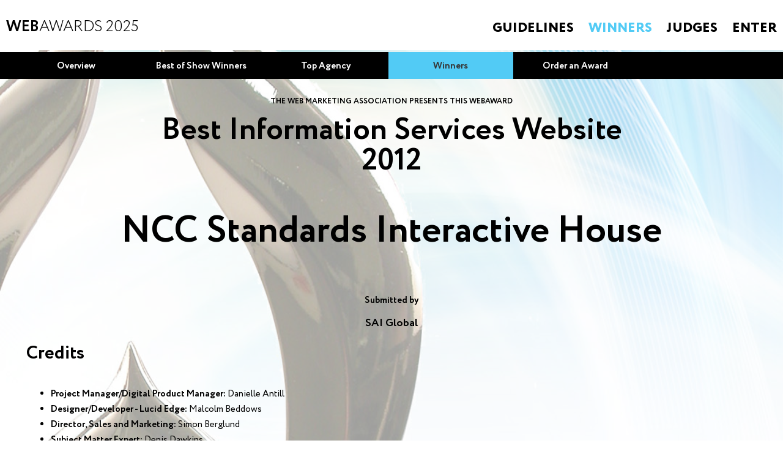

--- FILE ---
content_type: text/html
request_url: https://www.webaward.org/winner/19156/sai-global-wins-2012-webaward-for-ncc-standards-interactive-house.html
body_size: 11268
content:

<!doctype html>
<html>
<head>
	<meta http-equiv="Content-Type" content="text/html; charset=iso-8859-1">
	<meta name="viewport" content="width=device-width, initial-scale=1.0">
        <meta name="description" content="SAI Global has won the Best Information Services Website for NCC Standards Interactive House in the 2012 WebAward Competition."/>
         
        <meta name="keywords" content="web site awards, online awards, marketing awards, SAI Global, NCC Standards Interactive House, SAI Global, web marketing association, Best Information Services Website, Construction, Information Services, Mobile awards, Industry recognition, Best Construction, Information Services, Mobile awards, WebAward Competition"/>

	<title>SAI Global wins 2012 WebAward for NCC Standards Interactive House</title>
	
    <link media="all" rel="stylesheet" href="/css/all-nft.css?9580">
    
<style>
body { 
  background: url("/images/webaward22nftimagebg.jpg") no-repeat center center scroll; 
  -webkit-background-size: cover;
  -moz-background-size: cover;
  -o-background-size: cover;
  
  background-size: cover;
    z-index: 1;
    background-color: hsla(0,0%,100%,0.60);
    background-blend-mode: overlay;
    background-repeat: no-repeat;
}
h1,
h2,
h3,
h4,
h5,
h6 {
	font-family: "Circe", "Arial", "Helvetica", sans-serif;
	line-height: 1.2em;
	margin: 0 0 1.2em;
}
p {
	margin: 0 0 15px;
}
</style>
</head>

<body>
<div>
<div style="opacity: 1.0;">

	<div id="wrapper">
    <div>
		<header id="header">
						<div class="contenth">
            <div class="header-holder">
				<div class="logo"><a href="/index.asp"><span class="text"><b>Web</b>Awards 2025</span></a></div>
				<nav id="nav">
					<a href="#" class="nav-opener"><span>Menu</span></a>
					<div class="drop">
						<div class="drop-holder">
							<ul class="menu">
								<li>
									<a href="/guidelines.asp">Guidelines</a>
									<div class="drop-box">
										<ul>
											<li><a href="/guidelines.asp">Official Guidelines</a></li>
											<li><a href="/industry_categories.asp">Industry Catagories</a></li>
										</ul>
									</div>
								</li>
								<li class="active"><a href="/winners.asp">Winners</a></li>
								<li><a href="/judges.asp">Judges</a></li>
								<li><a href="/nominator_default.asp">Enter</a></li>
							</ul>

						</div>
					</div>
				</nav>
			</div>
            </div>

		</header>
		<main id="main" role="main">
			<div class="page">
				<nav class="main-menu main-menu-1" style="background:#000;">
					<ul>
						<li class="mobile-hidden"><a href="/winners.asp">Overview</a></li>
						<li class="mobile-hidden"><a href="/best_of_show.asp">Best of Show Winners</a></li>
						<li class="mobile-hidden"><a href="/top_agency.asp">Top Agency</a></li>
                        <li class="active"><a href="/winners.asp">Winners</a></li>
						<li class="mobile-hidden"><a href="/order.asp">Order an Award</a></li>
					</ul>
				</nav>
<div style="margin-right:100px;margin-top:10px;">
<!-- AddThis Button BEGIN -->
<div class="addthis_toolbox addthis_default_style ">
<a class="addthis_button_facebook_like" fb:like:layout="button_count"></a>
<a class="addthis_button_tweet"></a>
<a class="addthis_button_google_plusone" g:plusone:size="medium"></a>  
<a class="addthis_counter addthis_pill_style"></a>
</div>
<script type="text/javascript">var addthis_config = {"data_track_addressbar":true};</script>
<script type="text/javascript" src="//s7.addthis.com/js/300/addthis_widget.js#pubid=webaward"></script>
<!-- AddThis Button END -->
</div>

<div style="padding: 20px;">
<h5 align="center">THE WEB MARKETING ASSOCIATION PRESENTS THIS WEBAWARD</h5>

<h2 style="font-size: 50px;line-height: 50px;" align="center">Best Information Services Website<br>2012</h2>
<h1  style="font-size: 61px;line-height: 61px;" align="center"><a href="http://infostore.saiglobal.com/ncc-house" target="_blank">NCC Standards Interactive House</a></h1>
<h4 align="center">Submitted by</h4>
<h3 align="center"><a href="http://infostore.saiglobal.com" target="_blank">SAI Global</a></h3>

<div id="credits" style="display:none;">
<h1>Credits</h1>
										<ul class="list-name">
                        <li><strong>Project Manager/Digital Product Manager:</strong> Danielle Antill</li><li><strong>Designer/Developer - Lucid Edge:</strong> Malcolm Beddows</li><li><strong>Director, Sales and Marketing:</strong> Simon Berglund</li><li><strong>Subject Matter Expert:</strong> Denis Dawkins</li><li><strong>Marketing:</strong> Olympia Erskine</li><li><strong>Marketing:</strong> Helen Gluseki</li><li><strong>Proofing:</strong> Christine Kiely</li><li><strong>QA/Testing:</strong> Erica Pearson</li><li><strong>Subject Matter Expert:</strong> Dr. Joseph Terry Ly</li><li><strong>Proofing:</strong> Ian Roe</li><li><strong>IT:</strong> Gang Xu</li>

										</ul>
</p>
<p>&nbsp;</p>
</div>

<script>
document.getElementById("credits").style.display = "block";
</script>

                    <p>&nbsp;</p>
                            <h1>About SAI Global</h1>
                              
                            <p><a href="http://infostore.saiglobal.com" target="_blank">http://infostore.saiglobal.com</a></p>
                            
                            <p>SAI Global provides organizations around the world with information services and solutions for managing risk, achieving compliance and driving business improvement.<br><br>We provide aggregated access services to Standards, Handbooks, Legislative and Property publications; we audit, certify and register your product, system or supply chain; we facilitate good governance and awareness of compliance, ethics and policy issues and provide training and improvement solutions to help individuals and organizations succeed.</p>
                            
<p>&nbsp;</p>
                           <h1>About the Web Marketing Association’s WebAwards<img align="right" width="250" src="/images2015/img-25.png" alt=""/></h1>
                           <p><a href="https://www.webaward.org">www.webward.org</a>
                           <p>Since 1997, the Web Marketing Association's annual WebAward Competition has been setting the standard of excellence for Website development. Independent expert judges from around the world review sites in 86 industries. Only the best are recognized with a WebAward. The WebAward Competition is the premier award recognition program for Website developers and the online marketing community.</p>
</div>
	
			</div>
		</main>
        		<footer id="footer">
						<div class="columns">
				<div class="col">
					<div class="logo"><a href="http://www.webmarketingassociation.org"><img src="/images2015/logo-2.svg" alt="image description"></a></div>
				</div>
				<div class="col">
					<ul class="menu">
						<li><a href="/sponsors.asp">Sponsors</a></li>
						<li><a href="/contact.asp">Contact Us</a></li>
						<li><a href="http://www.webaward.org/theblog">WMA Blog</a></li>
						<li><a href="/guidelines.asp">Guidelines</a></li>
					</ul>
				</div>
				<div class="col">
					<ul class="menu mobile-hidden">
						<li><a href="/whywma.asp">Why WebAwards</a></li>
						<li><a href="/benefits_of_participation.asp">Benefits of Participation</a></li>
                        <li><a href="/judging_process.asp">Judging Process</a></li>
						<li><a href="/winners.asp">Winners Search</a></li>
                        <li><a href="/privacy.asp">Privacy Statement</a></li>
					</ul>
				</div>
				<div class="col">
					<ul class="menu">
						<li><a href="http://www.iacaward.org">IAC Awards</a></li>
						<li><a href="http://www.mobile-webaward.org">Mobile-WebAwards</a></li>
						<li><a href="http://www.awadb.com">Award Winning Agency Database</a></li>
                        <li><a href="/media.asp">Media Center</a></li>
					</ul>
				</div>
				<div class="col">
					<ul class="menu menu-1 mobile-hidden">
						<li><a href="/media.asp">Media</a></li>
						<li><a href="/theblog">WMA News</a></li>
						<li>Connect:</li>
					</ul>
					<ul class="social">
						<li><a href="http://www.facebook.com/webmarketingassoc"><span class="ico icon-facebook"></span></a></li>
						<li><a href="http://www.linkedin.com/groups?about=&gid=2974&trk=anet_ug_grppro"><span class="ico icon-linkedin"></span></a></li>
					</ul>
				</div>
			</div>

<!-- Google tag (gtag.js) -->
<script async src="https://www.googletagmanager.com/gtag/js?id=G-BSL0L6RTC1"></script>
<script>
  window.dataLayer = window.dataLayer || [];
  function gtag(){dataLayer.push(arguments);}
  gtag('js', new Date());

  gtag('config', 'G-BSL0L6RTC1');
</script>

<!-- Google Code for default Conversion Page -->
<script language="JavaScript" type="text/javascript">
<!--
var google_conversion_type = 'landing';
var google_conversion_id = 1072729658;
var google_conversion_language = "en_US";
var google_conversion_format = "1";
var google_conversion_color = "FFFFFF";
//-->
</script>

<!-- Google tag (gtag.js) -->
<script async src="https://www.googletagmanager.com/gtag/js?id=AW-1072729658"></script>
<script>
  window.dataLayer = window.dataLayer || [];
  function gtag(){dataLayer.push(arguments);}
  gtag('js', new Date());

  gtag('config', 'AW-1072729658');
</script>


<script language="JavaScript" 
src="https://www.googleadservices.com/pagead/conversion.js">
</script>
<noscript>
<img height=1 width=1 border=0 
src="https://www.googleadservices.com/pagead/conversion/1072729658/extclk?script=0">
</noscript>
<script src="https://www.google-analytics.com/urchin.js" type="text/javascript">
</script>
<script type="text/javascript">
_uacct = "UA-271930-1";
urchinTracker();
</script>
<script type="text/javascript"> _linkedin_partner_id = "918098"; window._linkedin_data_partner_ids = window._linkedin_data_partner_ids || []; window._linkedin_data_partner_ids.push(_linkedin_partner_id); </script><script type="text/javascript"> (function(){var s = document.getElementsByTagName("script")[0]; var b = document.createElement("script"); b.type = "text/javascript";b.async = true; b.src = "https://snap.licdn.com/li.lms-analytics/insight.min.js"; s.parentNode.insertBefore(b, s);})(); </script> <noscript> <img height="1" width="1" style="display:none;" alt="" src="https://dc.ads.linkedin.com/collect/?pid=918098&fmt=gif" /> </noscript>

<script type="text/javascript"> _linkedin_partner_id = "5828946"; window._linkedin_data_partner_ids = window._linkedin_data_partner_ids || []; window._linkedin_data_partner_ids.push(_linkedin_partner_id); </script><script type="text/javascript"> (function(l) { if (!l){window.lintrk = function(a,b){window.lintrk.q.push([a,b])}; window.lintrk.q=[]} var s = document.getElementsByTagName("script")[0]; var b = document.createElement("script"); b.type = "text/javascript";b.async = true; b.src = "https://snap.licdn.com/li.lms-analytics/insight.min.js"; s.parentNode.insertBefore(b, s);})(window.lintrk); </script> <noscript> <img height="1" width="1" style="display:none;" alt="" src="https://px.ads.linkedin.com/collect/?pid=5828946&fmt=gif" /> </noscript>


		</footer>
    </div>


</div>
</div>
</div>
</body>
</html>


--- FILE ---
content_type: text/css
request_url: https://www.webaward.org/css/all-nft.css?9580
body_size: 59111
content:
@font-face {
	font-family: "Circe";
	src: url("../fonts/ParaTypeCirceLight.eot");
	src: url("../fonts/ParaTypeCirceLight.eot") format("embedded-opentype"), url("../fonts/ParaTypeCirceLight.woff2") format("woff2"), url("../fonts/ParaTypeCirceLight.woff") format("woff"), url("../fonts/ParaTypeCirceLight.ttf") format("truetype"), url("../fonts/ParaTypeCirceLight.svg#ParaTypeCirceLight") format("svg");
	font-weight: 300;
	font-style: normal;
}

@font-face {
	font-family: "Circe";
	src: url("../fonts/ParaTypeCirce.eot");
	src: url("../fonts/ParaTypeCirce.eot") format("embedded-opentype"), url("../fonts/ParaTypeCirce.woff2") format("woff2"), url("../fonts/ParaTypeCirce.woff") format("woff"), url("../fonts/ParaTypeCirce.ttf") format("truetype"), url("../fonts/ParaTypeCirce.svg#ParaTypeCirce") format("svg");
	font-weight: 400;
	font-style: normal;
}

@font-face {
	font-family: "Circe";
	src: url("../fonts/ParaTypeCirceBold.eot");
	src: url("../fonts/ParaTypeCirceBold.eot") format("embedded-opentype"), url("../fonts/ParaTypeCirceBold.woff2") format("woff2"), url("../fonts/ParaTypeCirceBold.woff") format("woff"), url("../fonts/ParaTypeCirceBold.ttf") format("truetype"), url("../fonts/ParaTypeCirceBold.svg#ParaTypeCirceBold") format("svg");
	font-weight: 700;
	font-style: normal;
}

@font-face {
	font-family: "Circe";
	src: url("../fonts/ParaTypeCirceExtraBold.eot");
	src: url("../fonts/ParaTypeCirceExtraBold.eot") format("embedded-opentype"), url("../fonts/ParaTypeCirceExtraBold.woff2") format("woff2"), url("../fonts/ParaTypeCirceExtraBold.woff") format("woff"), url("../fonts/ParaTypeCirceExtraBold.ttf") format("truetype"), url("../fonts/ParaTypeCirceExtraBold.svg#ParaTypeCirceExtraBold") format("svg");
	font-weight: 800;
	font-style: normal;
}

@font-face {
	font-family: "icomoon";
	src: url("../fonts/icomoon.eot?p1uji6");
	src: url("../fonts/icomoon.eot?#iefixp1uji6") format("embedded-opentype"), url("../fonts/icomoon.woff?p1uji6") format("woff"), url("../fonts/icomoon.ttf?p1uji6") format("truetype"), url("../fonts/icomoon.svg?p1uji6#icomoon") format("svg");
	font-weight: normal;
	font-style: normal;
}

input[type="submit"] {
	display: block;
	margin: 0;
	padding: 4px 0 1px;
	width: 250px;
	height: 26px;
	color: #fff;
	font-size: 16px;
	line-height: 20px;
	text-transform: uppercase;
	text-align: center;
	//border: 0;
	border: 1px solid #006;
	background: #52cbf5;
	outline: none;
	cursor: pointer;
	float: left;
}
input[type="submit"]:hover {
	opacity: .8;
}

input[type="reset"] {
	float: left;
	margin: 0 0 0 11%;
	padding: 3px 0 1px;
	width: auto;
	height: 26px;
	color: #fff;
	font-size: 12px;
	line-height: 20px;
	text-transform: uppercase;
	text-align: center;
	border: 0;
	background: none;
	outline: none;
}

input[type="reset"]:hover {
	opacity: .8;
}

.menu li a:after,
.sub-menu li a:after,
[class^="icon-"],
[class*=" icon-"] {
	font-family: "icomoon";
	speak: none;
	font-style: normal;
	font-weight: normal;
	font-variant: normal;
	text-transform: none;
	line-height: 1; /* Better Font Rendering =========== */
	-webkit-font-smoothing: antialiased;
	-moz-osx-font-smoothing: grayscale;
}

.icon-arrow:before {
	content: "\e607";
}

.icon-closed-circle:before {
	content: "\e604";
}

.icon-next:before {
	content: "\e605";
}

.icon-open-circle:before {
	content: "\e606";
}

.icon-facebook:before {
	content: "\e600";
}

.icon-hand:before {
	content: "\e601";
}

.icon-linkedin:before {
	content: "\e602";
}

.icon-share:before {
	content: "\e603";
}

#header .header-holder:after,
#nav:after {
	content: " ";
	display: block;
	clear: both;
}

#nav ul,
.carousel .text-holder .box-buton .link,
.carousel .text-holder-1 .box-buton .link,
.sponsors .list-sponsors,
#footer .menu,
.social,
.main-menu ul,
.breadcrumbs,
.content-holder .list-name {
	margin: 0;
	padding: 0;
	list-style: none;
}

html {
	box-sizing: border-box;
}

*,
*:before,
*:after {
	box-sizing: inherit;
}

body {
	margin: 0;
	/* color: #252525; 
	background: #111;*/
	font: 15px/25px "Circe", "Arial", "Helvetica", sans-serif;
	min-width: 320px;
	-webkit-text-size-adjust: 100%;
	-ms-text-size-adjust: none;
}

* {
	max-height: 1000000px;
}

article,
aside,
details,
figcaption,
figure,
footer,
header,
main,
nav,
section,
summary {
	display: block;
}

img {
	border-style: none;
	max-width: 100%;
	height: auto;
	display: inline-block;
	vertical-align: top;
}

a {
	text-decoration: none;
	color: #000;
}

a:hover {
	text-decoration: underline;
}

input,
textarea,
select {
	font: 100% "Circe", "Arial", "Helvetica", sans-serif;
	color: #000;
	vertical-align: middle;
}

form,
fieldset {
	margin: 0;
	padding: 0;
	border-style: none;
}

button::-moz-focus-inner,
input::-moz-focus-inner {
	border: 0;
	padding: 0;
}

button,
input[type="button"],
input[type="reset"],
input[type="file"],
input[type="submit"] {
	-webkit-appearance: none;
	-webkit-border-radius: 0;
	cursor: pointer;
}

input[type="text"],
input[type="tel"],
input[type="email"],
input[type="url"],
input[type="password"],
input[type="search"],
textarea {
	margin: 0;
	padding: 4px 7px;
	-webkit-appearance: none;
	-webkit-border-radius: 0;
	border: 1px solid #999;
}

input[type="text"]:focus,
input[type="tel"]:focus,
input[type="email"]:focus,
input[type="url"]:focus,
input[type="password"]:focus,
input[type="search"]:focus,
textarea:focus {
	border-color: #4d4d4d;
}

textarea {
	overflow: auto;
	resize: vertical;
	vertical-align: top;
}

input[type="checkbox"],
input[type="radio"] {
	padding: 0;
}

input[type="search"]::-webkit-search-cancel-button,
input[type="search"]::-webkit-search-decoration {
	-webkit-appearance: none;
}

h1,
h2,
h3,
h4,
h5,
h6 {
	font-family: "Circe", "Arial", "Helvetica", sans-serif;
	line-height: 1.2em;
	margin: 0 0 1.2em;
}

p {
	margin: 0 0 15px;
}

q {
	quotes: none;
}

q:before,
q:after {
	content: "";
	content: none;
}

sub,
sup {
	font-size: 75%;
	line-height: 0;
	position: relative;
	vertical-align: baseline;
}

sup {
	top: -.5em;
}

sub {
	bottom: -.25em;
}

table {
	border-collapse: collapse;
	border-spacing: 0;
}

/* custom select styles */

.jcf-select {
	display: inline-block;
	vertical-align: top;
	position: relative;
	border: 1px solid #6c6c6c;
	background: #fff;
	margin: 0 0 15px;
	width: 100%;
	height: 28px;
}

.jcf-select select {
	z-index: 1;
	left: 0;
	top: 0;
}

.jcf-select .jcf-select-text {
	text-overflow: ellipsis;
	white-space: nowrap;
	overflow: hidden;
	cursor: default;
	display: block;
	font-size: 14px;
	line-height: 28px;
	margin: 0 35px 0 8px;
	color: #6c6c6c;
	font-weight: 400;
}

.jcf-select .jcf-select-opener {
	position: absolute;
	text-align: center;
	background: #fff;
	width: 29px;
	bottom: 0;
	right: 0;
	top: 0;
	border-left: 1px solid #6c6c6c;
}

.jcf-select .jcf-select-opener:after {
	content: "";
	position: absolute;
	top: 50%;
	left: 50%;
	margin: -2px 0 0 -5px;
	width: 0;
	height: 0;
	border-style: solid;
	border-width: 6px 5px 0 5px;
	border-color: #707070 transparent transparent transparent;
}

body > .jcf-select-drop {
	position: absolute;
	margin: -1px 0 0;
	z-index: 9999;
}

body > .jcf-select-drop.jcf-drop-flipped {
	margin: 1px 0 0;
}

.jcf-select .jcf-select-drop {
	position: absolute;
	margin-top: 0;
	z-index: 9999;
	top: 100%;
	left: -1px;
	right: -1px;
}

.jcf-select .jcf-drop-flipped {
	bottom: 100%;
	top: auto;
}

.jcf-select-drop .jcf-select-drop-content {
	border: 1px solid #6c6c6c;
}

/* multiple select styles */

.jcf-list-box {
	overflow: hidden;
	display: inline-block;
	border: 1px solid #b8c3c9;
	min-width: 200px;
	margin: 0 15px;
}

/* select options styles */

.jcf-list {
	display: inline-block;
	vertical-align: top;
	position: relative;
	background: #fff;
	line-height: 14px;
	font-size: 12px;
	width: 100%;
}

.jcf-list .jcf-list-content {
	vertical-align: top;
	display: inline-block;
	overflow: auto;
	width: 100%;
}

.jcf-list ul {
	list-style: none;
	padding: 0;
	margin: 0;
}

.jcf-list ul li {
	overflow: hidden;
	display: block;
}

.jcf-list .jcf-overflow {
	overflow: auto;
}

.jcf-list .jcf-option {
	white-space: nowrap;
	overflow: hidden;
	cursor: default;
	display: block;
	padding: 5px 9px;
	color: #656565;
	height: 1%;
}

.jcf-list .jcf-disabled {
	background: #fff !important;
	color: #aaa !important;
}

.jcf-select-drop .jcf-hover,
.jcf-list-box .jcf-selected {
	background: #e6e6e6;
	color: #000;
}

.jcf-list .jcf-optgroup-caption {
	white-space: nowrap;
	font-weight: bold;
	display: block;
	padding: 5px 9px;
	cursor: default;
	color: #000;
}

.jcf-list .jcf-optgroup .jcf-option {
	padding-left: 30px;
}

/* common custom form elements styles */

.jcf-disabled {
	background: #ddd !important;
}

.jcf-focus,
.jcf-focus * {
	border-color: #6c6c6c !important;
}

#wrapper {
	width: 100%;
	position: relative;
	overflow: hidden;
	padding: 85px 0 0;
}

#header {
	position: fixed;
	left: 0;
	right: 0;
	top: 0;
	padding: 0 39px;
	background: #fff;
	z-index: 9999;
}

#header .header-holder {
	max-width: 1644px;
	margin: 0 auto;
}

#main {
	max-width: 1255px;
	padding: 0 10px;
	margin: 0 auto;
}

.logo {
	float: left;
	padding: 12px 0 21px 19px;
}

.logo a {
	display: inline-block;
	vertical-align: top;
}

.logo img {
	float: left;
	margin: 0 15px 0 0;
}

.logo .text {
	float: left;
	font-size: 35px;
	line-height: 35px;
	font-weight: 300;
	color: #000;
	padding: 14px 0 0;
	text-transform: uppercase;
}

.logo .text b {
	font-weight: 700;
}

#nav {
	float: right;
}

#nav ul {
	float: left;
	text-transform: uppercase;
}

#nav ul li {
	float: left;
	position: relative;
}

#nav ul li a {
	color: #000;
}

#nav ul li a:hover {
	text-decoration: none;
	opacity: .8;
}

#nav ul li:hover > a {
	color: #52cbf5;
}

#nav .menu {
	font-size: 25px;
	line-height: 30px;
	font-weight: 800;
	padding: 31px 0 0;
}

#nav .menu li {
	margin-left: 50px;
}

#nav .menu li:first-child {
	margin-left: 0;
}

#nav .menu li a:hover {
	color: #52cbf5;
}

#nav .menu .active a {
	color: #52cbf5;
}

#nav .sub-menu {
	font-weight: 400;
	font-size: 15px;
	line-height: 30px;
	padding: 34px 0 0 37px;
}

#nav .sub-menu li {
	margin-left: 24px;
}

#nav .sub-menu li a:hover {
	color: #52cbf5;
}

#nav .sub-menu .active a {
	color: #52cbf5;
}

#nav .drop-box {
	display: none;
	position: absolute;
	top: 100%;
	left: 50%;
	margin-left: -100px;
	width: 200px;
	padding: 15px 0 0;
	background: #fff;
}

#nav .drop-box ul {
	float: none;
	display: block;
	font-size: 15px;
	line-height: 17px;
	font-weight: 400;
	padding: 10px 10px 3px;
	letter-spacing: 0;
}

#nav .drop-box ul li {
	float: none;
	margin: 0 0 10px;
	display: block;
}

#nav .nav-opener {
	display: none;
}

.nav-opener {
	float: right;
	width: 33px;
	height: 31px;
	position: relative;
	text-indent: -9999px;
	overflow: hidden;
}

.nav-opener:before,
.nav-opener:after,
.nav-opener span {
	background: #000;
	position: absolute;
	top: 16px;
	left: 5px;
	right: 5px;
	height: 3px;
	margin-top: -2px;
	-webkit-transition: all .2s linear;
	transition: all .2s linear;
	border-radius: 3px;
}

.nav-opener:before,
.nav-opener:after {
	content: "";
	top: 9px;
}

.nav-opener:after {
	top: 23px;
}

.nav-active .nav-opener span {
	opacity: 0;
}

.nav-opener:hover {
	opacity: .9;
}

.nav-active .nav-opener:after,
.nav-active .nav-opener:before {
	-webkit-transform: rotate(-45deg);
	-ms-transform: rotate(-45deg);
	transform: rotate(-45deg);
	top: 16px;
	left: 17%;
	right: 17%;
	background: #fff;
}

.nav-active .nav-opener:after {
	-webkit-transform: rotate(45deg);
	-ms-transform: rotate(45deg);
	transform: rotate(45deg);
}

.box-container {
	background: #fff;
	max-width: 1644px;
	margin: 0 auto;
}

.twocolumns {
	overflow: hidden;
	border-bottom: 11px solid #fff;
	background: #252525;
	margin: 0 -9999px;
	padding: 0 9999px;
}

.twocolumns .col {
	overflow: hidden;
}

.twocolumns .col:first-child {
	float: left;
	width: 63%;
	overflow: visible;
}

.box-item {
	padding: 45px 18px 0;
}

.box-item .title {
	color: #fff;
	font-size: 19px;
	line-height: 24px;
	padding: 0 0 41px 18px;
}

.box-item .title p {
	margin: 0 0 5px;
}

.box-item .title h1 {
	margin: 0 0 3px;
	font-size: 41px;
	line-height: 41px;
	color: #d29022;
	text-transform: uppercase;
	font-weight: 800;
}

.box-item .title h2 {
	margin: 0;
	font-size: 30px;
	line-height: 30px;
	text-transform: uppercase;
	font-weight: 700;
}

.box-item .title .sup {
	font-size: 18px;
	text-transform: none;
}

.box-item .columns-item {
	overflow: hidden;
	max-width: 569px;
	margin: 0 auto;
}

.box-item .columns-item .col-item {
	float: right;
	width: 50%;
	padding: 0 0 0 11px;
}

.box-item .columns-item .col-item:first-child {
	float: left;
	padding: 0 11px 0 0;
}

.box-item .columns-item .col-item .item-link {
	display: block;
	vertical-align: top;
	min-height: 234px;
}

.box-item .item {
	background: #265c75;
	margin: 0 auto 22px;
	text-align: center;
	max-height: 265px;
	max-width: 325px;
}

.box-item .item a:hover {
	text-decoration: none;
}

.box-item .item .visual {
	position: relative;
}

.box-item .item .visual:after {
	content: "";
	position: absolute;
	left: 0;
	top: 0;
	bottom: 0;
	right: 0;
	background: #fff;
	opacity: .4;
	-webkit-transition: opacity .3s linear;
	transition: opacity .3s linear;
}

.box-item .item:hover .visual:after {
	opacity: 0;
}

.box-item .item img {
	max-width: none;
	width: 100%;
	height: auto;
}

.box-item .item .text {
	text-transform: uppercase;
	padding: 11px 5px 10px;
	font-size: 20px;
	font-weight: 700;
	text-transform: uppercase;
	color: #52cbf5;
}

.box-item .item h1 {
	margin: 4px 0 0;
	font-size: 40px;
	line-height: 40px;
	text-transform: uppercase;
	font-weight: 700;
}

.box-item .item p {
	margin: 0 0 22px;
}

.box-item .item.bg-item {
	background: #265c75;
}

.box-item .item.bg-item:hover {
	background: #52cbf5;
	color: #265c75;
}

.box-item .item.bg-item:hover .button {
	color: #265c75;
	border-color: #265c75;
}

.box-item .item.bg-item:hover a {
	color: #265c75;
}

.box-item .item .button {
	font-size: 20px;
	line-height: 24px;
	text-transform: uppercase;
	padding: 10px 11% 10px;
	font-weight: 800;
	display: inline-block;
	vertical-align: top;
	border: 1px solid #52cbf5;
}

.box-item .item .button:hover {
	text-decoration: none;
}

.center-block {
	text-align: center;
	color: #52cbf5;
	white-space: nowrap;
}

.center-block:before {
	content: "";
	display: inline-block;
	height: 100%;
	width: 1px;
	overflow: hidden;
	margin: 0 0 0 -5px;
	vertical-align: middle;
}

.center-block .text-center {
	vertical-align: middle;
	display: inline-block;
	white-space: nowrap;
	font-size: 20px;
	line-height: 26px;
}

.carousel {
	position: relative;
	width: 100%;
	border-right: 12px solid #fff;
	background: #fff;
	overflow: hidden;
}

.carousel .box-logo {
	position: absolute;
	padding: 25px 0 0;
	color: #fff;
	font-size: 18px;
	line-height: 22px;
	text-transform: uppercase;
	text-align: center;
	top: 0;
	right: 53px;
	left: 53px;
	z-index: 999;
}

.carousel .box-logo .title {
	margin: 0 0 9px;
	letter-spacing: 1px;
}

.carousel .mask {
	position: relative;
	overflow: hidden;
	width: 100%;
}

.carousel .mask .slideset {
	width: 100%;
	float: left;
	letter-spacing: -4px;
	white-space: nowrap;
}

.carousel .mask .slide {
	width: 20%;
	display: inline-block;
	vertical-align: top;
	letter-spacing: 0;
	float: none;
	position: relative;
	height: 764px;
	overflow: hidden;
	-webkit-transition: all .5s;
	transition: all .5s;
}

.carousel .mask .slide .closed {
	z-index: 11;
	display: block;
	-webkit-transform: rotate(45deg);
	-ms-transform: rotate(45deg);
	transform: rotate(45deg);
	-webkit-transition: rotate .3s;
	transition: rotate .3s;
}

.carousel .mask .slide .closed:after {
	content: "";
	position: absolute;
	top: -999px;
	left: -999px;
	bottom: -999px;
	right: -999px;
}

.carousel .mask .slide .logo-widget {
	position: absolute;
	top: 0;
	padding: 20px 0 0;
	left: 0;
	right: 0;
	text-align: center;
	z-index: 1;
	color: #fff;
}

.carousel .mask .slide .logo-widget h2 {
	margin: 0 0 9px;
	font-size: 15px;
	line-height: 19px;
	font-weight: 700;
	text-transform: uppercase;
}

.carousel .mask .slide .logo-widget img {
	width: auto;
	position: static;
}

.carousel .mask .slide .img-slide {
	position: static;
	width: 100%;
}

.carousel .mask .slide img {
	position: absolute;
	bottom: 0;
	right: 0;
	z-index: 10;
	max-width: none;
}

.carousel .mask .slide .logo-1 {
	position: absolute;
	top: 16px;
	z-index: 2;
	left: 50%;
	width: 502px;
	height: 55px;
	margin-left: -251px;
}

.carousel .mask .bg-1 {
	z-index: 1;
	background: url(../images2015/bg-slide-6.png) no-repeat;
	background-size: cover;
}

.carousel .mask .bg-1.active {
	background: url(../images2015/bg-slide-1.png?d) no-repeat;
	background-size: cover;
}

.carousel .mask .slide.bg-2 {
	z-index: 2;
	background: url(../images2015/bg-slide-6.png) no-repeat;
	background-size: cover;
}

.carousel .mask .slide.bg-2 img {
	right: -150%;
}

.carousel .mask .slide.bg-2.active {
	background: url(../images2015/bg-slide-2.png?dd) no-repeat;
	background-size: cover;
	right: 0;
}

.carousel .mask .slide.bg-2.active img {
	right: 0;
}

.carousel .mask .bg-3 {
	z-index: 3;
	background: url(../images2015/bg-slide-6.png) no-repeat;
	background-size: cover;
}

.carousel .mask .bg-3.active {
	background: url(../images2015/bg-slide-3.png?d) no-repeat;
	background-size: cover;
}

.carousel .mask .bg-4 {
	z-index: 4;
	background: url(../images2015/bg-slide-6.png) no-repeat;
	background-size: cover;
}

.carousel .mask .bg-4.active {
	background: url(../images2015/bg-slide-4.png?e) no-repeat;
	background-size: cover;
}

.carousel .mask .bg-5 {
	z-index: 5;
	background: url(../images2015/bg-slide-6.png) no-repeat;
	background-size: cover;
}

.carousel .mask .bg-5.active {
	background: url(../images2015/bg-slide-5.png) no-repeat;
	background-size: cover;
}

.carousel .btn-holder {
	height: 0;
	bottom: 0;
	left: 0;
	right: 0;
	position: absolute;
	z-index: 50;
}

.carousel .button,
.carousel .btn-next {
	position: absolute;
	bottom: 230px;
	left: 50%;
	margin-left: -24px;
	width: 47px;
	height: 47px;
	color: #000;
	display: none;
}

.carousel .button:hover,
.carousel .btn-next:hover {
	text-decoration: none;
}

.carousel .button .ico,
.carousel .btn-next .ico {
	font-size: 48px;
}

.carousel .btn-next {
	left: auto;
	right: 33px;
}

.carousel .active .btn-next {
	display: block;
}

.carousel.first-slide .mask .slide:after {
	bottom: 34px;
	left: 60%;
	right: 0;
	width: auto;
	background: url(../images2015/bg-dotes-1.png) repeat-x;
}

.carousel.first-slide .mask .slide:before {
	display: none;
}

.carousel .text-holder {
	width: 42%;
	overflow: hidden;
	padding: 53px 0 0 5.5%;
	white-space: normal;
}

.carousel .text-holder .title {
	font-size: 18px;
	line-height: 22px;
	margin: 0 0 8px;
}

.carousel .text-holder .title p {
	margin: 0 0 2px;
}

.carousel .text-holder .title h2 {
	margin: 0;
	font-size: 25px;
	line-height: 30px;
	font-weight: 700;
}

.carousel .text-holder .text {
	font-size: 15px;
	line-height: 20px;
	padding: 0 0 28px;
}

.carousel .text-holder .text-1 {
	font-size: 15px;
	line-height: 20px;
	color: #265c75;
	padding: 0 0 37px;
}

.carousel .text-holder .text-1 p {
	margin: 0 0 4px;
}

.carousel .text-holder .text-1 .big {
	font-size: 18px;
	font-weight: 700;
}

.carousel .text-holder .text-1 .big.last {
	margin-bottom: 12px;
}

.carousel .text-holder .text-2 {
	font-size: 22px;
	line-height: 30px;
	padding: 195px 0 45px;
}

.carousel .text-holder .year-box {
	font-size: 18px;
	line-height: 22px;
	font-weight: 700;
	padding: 0 0 104px;
}

.carousel .text-holder .year-box p {
	margin: 0;
}

.carousel .text-holder .year-box .year {
	font-size: 65px;
	line-height: 56px;
	font-weight: 300;
}

.carousel .text-holder .box-buton {
	position: absolute;
	bottom: 44px;
	left: 3.6%;
	z-index: 11;
}

.carousel .text-holder .box-buton .great {
	font-size: 25px;
	line-height: 25px;
	text-transform: uppercase;
	display: block;
	margin: 0 0 17px 18px;
	letter-spacing: -2px;
}

.carousel .text-holder .box-buton .btn {
	min-width: 270px;
	text-align: center;
	display: inline-block;
	vertical-align: top;
	font-size: 19px;
	line-height: 22px;
	padding: 17px 10px 12px;
	text-transform: uppercase;
	color: #fff;
	background: #265c75;
	letter-spacing: -1px;
}

.carousel .text-holder .box-buton .btn:hover {
	text-decoration: none;
	opacity: .8;
}

.carousel .text-holder .box-buton .link {
	overflow: hidden;
	padding: 20px 0 0 20.1%;
}

.carousel .text-holder .box-buton .link li {
	float: left;
	margin: 0 0 0 31px;
	font-size: 15px;
	line-height: 26px;
}

.carousel .text-holder .box-buton .link li:first-child {
	margin-left: 0;
}

.carousel .text-holder .box-buton .link li a {
	color: #000;
	float: left;
}

.carousel .text-holder .box-buton .link li a:hover {
	text-decoration: none;
	opacity: .8;
}

.carousel .text-holder .box-buton .link li .ico {
	float: left;
	font-size: 22px;
	margin: -1px 6px 0 0;
}

.carousel .text-holder .box-buton .link li .icon-share {
	font-size: 25px;
}

.carousel .text-holder-1 {
	padding: 34px 15px 0 10px;
}

.carousel .text-holder-1 .text {
	font-size: 12px;
	line-height: 18px;
	padding: 0 0 7px;
	font-weight: 700;
	word-spacing: 2px;
}

.carousel .text-holder-1 .text-1 {
	font-size: 13px;
	line-height: 18px;
	color: #265c75;
	padding: 0 0 28px;
}

.carousel .text-holder-1 .text-1 p {
	margin: 0;
}

.carousel .text-holder-1 .text-2 {
	font-size: 18px;
	line-height: 20px;
	padding: 6px 0 26px;
	font-weight: 700;
	word-spacing: 0;
	letter-spacing: 1px;
}

.carousel .text-holder-1 .box-buton .great {
	font-size: 25px;
	line-height: 25px;
	text-transform: uppercase;
	display: block;
	margin: 0 0 12px 10px;
	letter-spacing: 0;
	font-weight: 700;
}

.carousel .text-holder-1 .box-buton .btn {
	min-width: 164px;
	text-align: center;
	display: inline-block;
	vertical-align: top;
	font-size: 12px;
	line-height: 16px;
	padding: 10px 5px 7px;
	text-transform: uppercase;
	color: #fff;
	background: #265c75;
}

.carousel .text-holder-1 .box-buton .btn:hover {
	text-decoration: none;
	opacity: .8;
}

.carousel .text-holder-1 .box-buton .link {
	overflow: hidden;
	padding: 18px 0 0 23%;
}

.carousel .text-holder-1 .box-buton .link li {
	float: left;
	margin: 0 0 0 32px;
	font-size: 17px;
	line-height: 26px;
}

.carousel .text-holder-1 .box-buton .link li:first-child {
	margin-left: 0;
}

.carousel .text-holder-1 .box-buton .link li a {
	color: #000;
	float: left;
}

.carousel .text-holder-1 .box-buton .link li .ico {
	float: left;
	font-size: 24px;
	margin: -3px 8px 0 0;
}

.carousel .text-holder-1 .box-buton .link li .icon-share {
	font-size: 27px;
	margin: -1px 8px 0 0;
}

.carousel .text-holder-1 .box-buton.add .btn {
	min-width: 299px;
	font-size: 21px;
	line-height: 24px;
	padding: 11px 5px 5px;
	word-spacing: 1px;
}

.carousel .text-holder-2 {
	padding-top: 14px;
}

.carousel .text-holder-2 p {
	margin: 0;
}

.carousel.expanded .btn-next {
	display: block;
}

.carousel.expanded.last-slide .btn-next {
	display: none;
}

.carousel.expanded.last-slide .mask .slide:before {
	display: none;
}

.carousel.expanded.last-slide .mask .slide:after {
	left: 0;
	right: auto;
	width: 80px;
}

.carousel.expanded.last-slide .mask .slide:hover:after {
	left: 0;
	right: auto;
	width: 80px;
}

.carousel.expanded .mask .slide .closed {
	-webkit-transform: rotate(0deg);
	-ms-transform: rotate(0deg);
	transform: rotate(0deg);
}

.carousel.expanded .mask .slide:hover:before,
.carousel.expanded .mask .slide:hover:after {
	content: "";
	position: absolute;
	bottom: 250px;
	left: 136px;
	right: 96px;
	height: 4px;
	top: auto;
	background: url(../images2015/bg-dotes.png) repeat-x;
}

.carousel.expanded .mask .slide:hover:before {
	left: auto;
	right: 0;
	width: 22px;
}

.carousel.expanded .mask .slide:hover .closed,
.carousel.expanded .mask .slide:hover .year {
	color: #000;
}

.carousel.expanded .mask .slide:before,
.carousel.expanded .mask .slide:after {
	content: "";
	position: absolute;
	bottom: 250px;
	left: 136px;
	right: 96px;
	height: 4px;
	background: url(../images2015/bg-dotes.png) repeat-x;
}

.carousel.expanded .mask .slide:before {
	left: auto;
	right: 0;
	width: 22px;
}

.carousel.expanded .mask .slide .closed:after {
	display: none;
}

.carousel.expanded .box-logo {
	display: none;
}

.uppercase {
	text-transform: uppercase;
}

.sponsors {
	margin: 0 -9999px;
	padding: 31px 9958px 28px;
	background: #ccc;
	text-align: center;
}

.sponsors h2 {
	margin: 0 0 23px;
	font-size: 20px;
	line-height: 20px;
	font-weight: normal;
	font-family: "Circe", "Arial", "Helvetica", sans-serif;
	color: #000;
	text-transform: uppercase;
}

.sponsors .list-sponsors {
	display: table;
	width: 100%;
	border-collapse: collapse;
}

.sponsors .list-sponsors li {
	display: table-cell;
	width: 14.25%;
	vertical-align: middle;
	padding: 5px;
	text-align: center;
}

.sponsors .list-sponsors a:hover {
	opacity: .8;
}

#footer {
	max-width: 1235px;
	margin: 0 auto;
	font-size: 12px;
	line-height: 16px;
	color: #959595;
}

#footer a {
	color: #959595;
}

#footer a:hover {
	text-decoration: none;
	color: #52cbf5;
}

#footer .logo {
	width: 99px;
	height: 54px;
	padding: 2px 0 0;
}

#footer .logo a {
	display: block;
}

#footer .columns {
	padding: 42px 0 42px 16.666%;
	overflow: hidden;
}

#footer .col {
	width: 20%;
	float: left;
}

#footer .menu li {
	margin: 0 0 4px;
}

#footer .menu-1 {
	font-weight: 700;
	font-size: 14px;
}

#footer .menu-1 li {
	margin: 0 0 9px;
}

.social {
	overflow: hidden;
	padding: 3px 0 0 2px;
}

.social li {
	float: left;
	font-size: 26px;
	width: 26px;
	height: 26px;
	margin: 0 0 0 8px;
	font-family: "icomoon";
}

.social li:first-child {
	margin-left: 0;
}

.social li a {
	display: block;
	color: #959595;
}

.email-form {
	padding: 0 10px 27px;
}

.email-form h2 {
	margin: 0 0 10px;
	font-size: 12px;
	line-height: 16px;
	color: #fff;
	text-transform: uppercase;
	text-align: center;
	font-weight: 700;
}

.email-form .input-holder {
	background: #fff;
	overflow: hidden;
	width: 100%;
	position: relative;
	padding: 4px 8px 4px 17px;
}

.email-form input[type="email"] {
	width: 75%;
	color: #959595;
	text-transform: uppercase;
	font-size: 12px;
	line-height: 16px;
	margin: 0;
	padding: 1px 0;
	float: left;
	height: 18px;
	border: 0;
	background: none;
	outline: none;
}

.email-form .input-placeholder-text {
	left: 17px;
	top: 6px;
	font-size: 12px;
	line-height: 16px;
	text-transform: uppercase;
	color: #959595;
}

.email-form input[type="submit"] {
	width: 52px;
	color: #fff;
	text-transform: uppercase;
	font-size: 12px;
	line-height: 16px;
	float: right;
	height: 18px;
	border: none;
	background: #265c75;
	margin: 0;
	padding: 2px 5px 0;
	outline: none;
	text-align: center;
	cursor: pointer;
}

.main-menu {
	margin: 0 -9999px;
	padding: 0 9999px;
}

.main-menu ul {
	display: table;
	text-align: center;
	border-collapse: collapse;
	width: 100%;
}

.main-menu ul li {
	display: table-cell;
	width: 16.666%;
	font-size: 15px;
	line-height: 20px;
	font-weight: 700;
	-webkit-transition: all .3s linear;
	transition: all .3s linear;
	vertical-align: middle;
}

.main-menu ul li:hover,
.main-menu ul li.active {
	background: #52cbf5;
}

.main-menu ul li:hover a,
.main-menu ul li.active a {
	color: #363636;
	text-decoration: none;
}

.main-menu ul a {
	color: #fff;
	display: block;
	padding: 13px 5px 11px;
}

.main-menu-1 ul {
	display: block;
	overflow: hidden;
}

.main-menu-1 ul li {
	float: left;
	display: block;
	width: auto;
}

.main-menu-1 ul li a {
	padding: 13px 10% 11px;
	min-width: 204px;
}

.holder-bg {
	margin: 0 -9999px;
	padding: 0 9999px;
	background: #fff;
}

.breadcrumbs {
	overflow: hidden;
	padding: 17px 0 12px;
}

.breadcrumbs li {
	float: left;
	color: #52cbf5;
	font-size: 12px;
	line-height: 16px;
	position: relative;
}

.breadcrumbs li:before {
	content: ">";
	float: left;
	margin: 0 3px;
	color: #000;
}

.breadcrumbs li:first-child:before {
	display: none;
}

.breadcrumbs li a {
	color: #000;
}

.breadcrumbs li a:hover {
	color: #52cbf5;
	text-decoration: none;
}

.twocolumns-container {
	overflow: hidden;
	padding: 0 0 191px;
}

.twocolumns-container.add {
	padding-bottom: 0;
}

#content {
	float: left;
	width: 68.4%;
	padding: 10px 0 0 22px;
	font-weight: 400;
}

#content h1 {
	margin: 0 0 29px;
	font-size: 25px;
	line-height: 25px;
	font-weight: 700;
}

#content p {
	margin: 0 0 25px;
}

#content .post p {
	margin: 0;
}

#content .post .text {
	word-spacing: 0;
}

#content .banner .text .title p {
	margin: 0 0 1px;
}

#content .banner .text p {
	margin: 0 0 15px;
}

#content .contact p {
	margin: 0 0 6px;
}

#content .login-form p {
	margin: 0;
}

#content .search-form h1 {
	margin: 0 0 21px;
	font-size: 20px;
	line-height: 24px;
	font-weight: 700;
	color: #fff;
	text-transform: uppercase;
	padding: 0 11px;
}

#content .search-form p {
	color: #fff;
}

#content .text {
	word-spacing: 2px;
}

#sidebar {
	float: right;
	width: 275px;
}

#sidebar .widget {
	margin: 0 0 21px;
	background: #363636;
	color: #fff;
	font-size: 17px;
	line-height: 24px;
	height: 234px;
	padding: 10px 11%;
	text-align: left;
}

#sidebar .widget .text-center {
	white-space: normal;
	font-size: 17px;
	line-height: 22px;
}

#sidebar .widget p {
	margin: 7px 0 3px;
}

#sidebar .widget h1 {
	margin: 0;
	font-size: 37px;
	line-height: 40px;
	color: #d29022;
	text-transform: uppercase;
	font-weight: 800;
	letter-spacing: -1px;
}

#sidebar .widget h2 {
	margin: 0;
	font-size: 27px;
	line-height: 27px;
	text-transform: uppercase;
	font-weight: 700;
}

#sidebar .widget .sup {
	font-size: 15px;
	text-transform: none;
}

#sidebar .widget-1 {
	color: #52cbf5;
	text-align: center;
	padding: 10px 20px;
	display: block;
}

#sidebar .widget-1:hover {
	background: #52cbf5;
	color: #265c75;
	text-decoration: none;
}

#sidebar .widget-1:hover .button {
	border-color: #265c75;
	color: #265c75;
}

#sidebar .widget-1:hover h1 {
	color: #265c75;
}

#sidebar .widget-1 .text-center {
	white-space: normal;
	font-size: 20px;
	line-height: 24px;
}

#sidebar .widget-1 p {
	margin: 0 0 24px;
}

#sidebar .widget-1 h1 {
	margin: 8px 0 0;
	font-size: 40px;
	line-height: 40px;
	color: #52cbf5;
	font-weight: 700;
	letter-spacing: 0;
}

#sidebar .widget-1 h2 {
	margin: 0;
	font-size: 27px;
	line-height: 27px;
	text-transform: uppercase;
	font-weight: 700;
}

#sidebar .widget-1 .button {
	font-size: 20px;
	line-height: 24px;
	text-transform: uppercase;
	padding: 10px 11% 10px;
	font-weight: 800;
	display: inline-block;
	vertical-align: top;
	border: 1px solid #52cbf5;
}

#sidebar .bg-blue {
	background: #265c75;
}

#sidebar .widget-form {
	height: auto;
	padding: 34px 18px 25px;
}

#sidebar .widget-form .email-form-1 h2 {
	margin: 0 0 11px;
	font-size: 16px;
	line-height: 20px;
	text-transform: uppercase;
	text-align: center;
	font-weight: 400;
}

#sidebar .widget-form .email-form-1 input[type="email"] {
	width: 100%;
	height: 20px;
	display: block;
	border: none;
	background: none;
	font-size: 15px;
	line-height: 20px;
	color: #959595;
	outline: none;
	margin: 0;
	padding: 1px 0 0;
	box-shadow: none;
	text-align: center;
	text-transform: uppercase;
}

#sidebar .widget-form .email-form-1 input[type="submit"] {
	display: none;
}

#sidebar .widget-form .email-form-1 .input-holder {
	background: #fff;
	overflow: hidden;
	width: 100%;
	position: relative;
	padding: 10px 8px 9px;
}

#sidebar .widget-form .email-form-1 .input-placeholder-text {
	left: 8px;
	right: 8px;
	top: 12px;
	font-size: 15px;
	line-height: 20px;
	text-transform: uppercase;
	color: #959595;
	text-align: center;
}

#sidebar .widget-form .email-form-1 ::-webkit-input-placeholder {
	color: #959595;
}

#sidebar .widget-form .email-form-1 :-moz-placeholder {
	color: #959595;
}

#sidebar .widget-form .email-form-1 ::-moz-placeholder {
	color: #959595;
	opacity: 1;
}

#sidebar .widget-2 {
	padding: 0;
	position: relative;
	height: auto;
}

#sidebar .widget-2 a {
	color: #fff;
}

#sidebar .widget-2 .logo-widget {
	position: absolute;
	top: 0;
	padding: 20px 0 0;
	left: 0;
	right: 0;
	text-align: center;
	z-index: 1;
}

#sidebar .widget-2 h2 {
	margin: 0 0 9px;
	font-size: 15px;
	line-height: 19px;
	font-weight: 700;
	text-transform: uppercase;
}

#sidebar .widget-3 {
	padding: 10px 20px;
	color: #fff;
	text-align: left;
}

#sidebar .widget-3 .text-center {
	font-weight: 700;
	font-size: 20px;
	line-height: 25px;
	padding: 0 5px;
}

#sidebar .widget-3 p {
	margin: 0 0 19px;
}

#sidebar .widget-3 .button {
	display: block;
	font-weight: 800;
	font-size: 20px;
	line-height: 24px;
	border: 1px solid #fff;
	color: #fff;
	padding: 10px 3px;
	margin: 0 -5px;
	text-align: center;
	text-transform: uppercase;
}

#sidebar .widget-3 .button:hover {
	text-decoration: none;
	opacity: .8;
}

#sidebar .widget-text {
	border: 1px solid #d7d7d7;
	padding: 16px 23px;
	color: #265c75;
	font-size: 14px;
	line-height: 25px;
	margin-bottom: 21px;
}

#sidebar .widget-text img {
	margin: 0 0 16px;
}

#sidebar .widget-text h2 {
	margin: 0 0 8px;
	font-size: 20px;
	line-height: 22px;
	font-weight: 700;
}

#sidebar .widget-text p {
	margin: 0;
}

.alighn-right {
	float: right;
	margin: 14px 0 0 30px;
}

.search-form {
	background: #363636;
	padding: 12px 10px 35px 10px;
	margin: -10px 2px 42px -21px;
}

.search-form .threecolumns {
	overflow: hidden;
}

.search-form .threecolumns .col {
	width: 33.333%;
	float: left;
	padding: 0 10px;
}

.search-form label {
	display: block;
	text-transform: uppercase;
	color: #fff;
	font-size: 12px;
	line-height: 16px;
	margin: 0 0 7px;
	padding: 0 2px;
	font-weight: 400;
}

.search-form input[type="password"],
.search-form input[type="email"],
.search-form input[type="tel"],
.search-form input[type="url"],
.search-form input[type="text"] {
	display: block;
	margin: 0 0 15px;
	padding: 0 8px;
	width: 100%;
	height: 28px;
	color: #707070;
	font-size: 14px;
	line-height: 26px;
	border: 1px solid #6c6c6c;
	background: #fff;
	outline: none;
}

.search-form input[type="submit"] {
	display: block;
	margin: 0;
	padding: 4px 0 1px;
	width: 52.5%;
	height: 26px;
	color: #fff;
	font-size: 16px;
	line-height: 20px;
	text-transform: uppercase;
	text-align: center;
	border: 0;
	background: #52cbf5;
	outline: none;
	cursor: pointer;
	float: left;
}

.search-form input[type="submit"]:hover {
	opacity: .8;
}

.search-form input[type="reset"] {
	float: left;
	margin: 0 0 0 11%;
	padding: 3px 0 1px;
	width: auto;
	height: 26px;
	color: #fff;
	font-size: 12px;
	line-height: 20px;
	text-transform: uppercase;
	text-align: center;
	border: 0;
	background: none;
	outline: none;
}

.search-form input[type="reset"]:hover {
	opacity: .8;
}

.search-form .box {
	width: 33.333%;
	padding: 24px 10px 0;
	float: right;
}

.search-form .box-1 {
	width: 100%;
	padding: 7px 10px 0;
}

.search-form .box-1 input[type="submit"] {
	width: 203px;
	height: 32px;
	margin: 0 0 0 auto;
	float: none;
}

.search-form .twocolumns {
	overflow: hidden;
	background: none;
	border: none;
	color: #fff;
}

.search-form .twocolumns .text {
	font-size: 12px;
	text-transform: uppercase;
	font-weight: 400;
}

.search-form .twocolumns .col {
	overflow: hidden;
	float: right;
	width: 25.3%;
}

.search-form .twocolumns .col:first-child {
	float: left;
	width: 69%;
}

.search-form .twocolumns .col .col {
	width: 50%;
	padding: 0 0 0 26px;
}

.search-form .twocolumns .col .col input {
	margin: 0 0 32px;
}

.search-form .twocolumns .col .col:first-child {
	padding: 0 26px 0 0;
}

.search-form .twocolumns .col .box {
	width: 100%;
	padding-left: 0;
	padding-right: 0;
}

.search-form .twocolumns input[type="submit"] {
	display: block;
	float: none;
	margin: 0 0 30px;
	width: 131px;
}

.search-form .twocolumns .link {
	display: block;
	background: #7d7d7d;
	font-size: 12px;
	width: 100%;
	padding: 1px 5px 0;
	text-transform: uppercase;
	text-align: center;
	font-weight: 400;
	color: #fff;
}

.search-form .row {
	overflow: hidden;
	padding: 0 0 35px;
}

.search-form .row.row-col {
	padding-bottom: 136px;
}

.search-form .row .col {
	width: 48%;
	padding: 0;
	float: right;
}

.search-form .row .col:first-child {
	width: 38%;
	float: left;
}

.login-form {
	padding: 18px 24px 22px 20px;
	margin-bottom: 57px;
}

.text-login {
	padding: 10px 0 0;
	overflow: hidden;
}

.text-login .alighn-right {
	margin: 4px 0 0 65px;
}

.block-post {
	margin: -8px 0 -16px -20px;
}

.block-post-1 {
	margin: 0;
}

.columns-post {
	overflow: hidden;
	padding: 0 0 10px;
}

.columns-post .col {
	float: right;
	width: 50%;
	padding: 0 0 0 9px;
}

.columns-post .col:first-child {
	float: left;
	padding: 0 10px 0 0;
}

.threecolumns-post {
	margin: 0 -11px 0 -22px;
	padding: 41px 0 0;
	overflow: hidden;
}

.threecolumns-post .col {
	width: 33.333%;
	float: left;
	padding: 0 11px 0 0;
}

.threecolumns-post .post {
	overflow: hidden;
	position: relative;
	margin-bottom: 25px;
}

.threecolumns-post .post .text {
	overflow: hidden;
	text-align: center;
	padding: 0 10px 0 0;
}

.threecolumns-post .post .holder {
	position: absolute;
	top: 50%;
	-webkit-transform: translateY(-50%);
	-ms-transform: translateY(-50%);
	transform: translateY(-50%);
	padding: 0 15px 0 5px;
	margin: 0 0 0 -15px;
	font-weight: 700;
}

.threecolumns-post .post .name {
	font-size: 23px;
	line-height: 23px;
	color: #000;
	display: block;
	margin: 3px 0 3px;
}

.threecolumns-post .post .name:hover {
	opacity: .8;
	text-decoration: none;
}

.threecolumns-post .post .title {
	font-size: 15px;
	line-height: 25px;
	color: #fff;
	text-transform: uppercase;
}

.post {
	margin: 0 0 16px;
	font-weight: 700;
	color: #363636;
	font-size: 14px;
	line-height: 20px;
	background: #52cbf5;
	overflow: hidden;
}

.post p {
	margin: 0;
}

.post img {
	float: left;
	margin: 0 22px 0 0;
}

.post .text {
	overflow: hidden;
	padding: 13px 0 0 0;
}

.post h2 {
	margin: 0 0 9px;
	font-size: 20px;
	line-height: 24px;
	font-weight: 700;
}

.post h2 a {
	color: #363636;
}

.post h2 a:hover {
	text-decoration: none;
	opacity: .8;
}

.post h3 {
	margin: 0 0 5px;
	font-size: 15px;
	line-height: 20px;
	text-transform: uppercase;
	color: #fff;
	font-weight: 700;
}

.post h3 a {
	color: #fff;
}

.post h3 a:hover {
	text-decoration: none;
	opacity: .8;
}

.banner {
	overflow: hidden;
	background: #363636;
	color: #fff;
	font-size: 18px;
	line-height: 25px;
	font-weight: 400;
	margin: -10px 0 34px -20px;
}

.banner .visual {
	float: left;
	margin: 0 30px 0 0;
}

.banner .text {
	overflow: hidden;
	padding: 20px 10px 0 0;
}

.banner .title {
	font-size: 15px;
	line-height: 20px;
	margin: 0 0 32px;
}

.banner .title p {
	margin: 0 0 1px;
}

.banner h2 {
	margin: 0 0 1px;
	font-size: 30px;
	line-height: 30px;
	color: #d29022;
	font-weight: 800;
	text-transform: uppercase;
}

.banner h3 {
	margin: 0;
	font-size: 25px;
	line-height: 30px;
	font-weight: 400;
}

.content-holder {
	overflow: hidden;
}

.content-holder .text {
	float: left;
	width: 75%;
}

.content-holder .box {
	padding: 0 0 16px;
}

.content-holder .list-name li {
	font-size: 18px;
	line-height: 22px;
	margin: 0 0 8px;
}

.contact {
	padding: 9px 0 0;
	float: right;
	width: 21.4%;
	font-size: 20px;
	line-height: 24px;
	font-weight: 700;
}

.contact img {
	display: block;
	margin: 0 0 39px;
}

.contact p {
	margin: 0 0 18px;
}

.contact .box-company {
	padding: 0 5px;
}

.text-account {
	padding: 0 0 56px;
}

/* .page-6,
.page-5,
.page-4,
.page-3,
.page-2,
.page-1,
.page {
	display:none;
} */

@media only screen and (min-width: 768px) {
	.email-form {
		display: none;
	}

	.carousel .mask .slide:hover:after {
		content: "";
		position: absolute;
		top: 0;
		left: 0;
		bottom: 0;
		right: 0;
		background: rgba(0, 0, 0, .5);
		z-index: 10;
	}

	.carousel .mask .slide:hover .closed,
	.carousel .mask .slide:hover .year {
		color: #fff;
	}

	.carousel .mask .slide:first-child {
		display: none !important;
	}

	.carousel .mask .slide.active {
		width: 100%;
		z-index: 11;
	}

	.carousel .mask .slide.active .box-buton,
	.carousel .mask .slide.active .uppercase,
	.carousel .mask .slide.active .text,
	.carousel .mask .slide.active .text-1,
	.carousel .mask .slide.active .text-2,
	.carousel .mask .slide.active .title,
	.carousel .mask .slide.active .logo-1 {
		display: block;
		opacity: 1;
	}

	.carousel .mask .slide.active .year {
		position: static;
	}

	.carousel .mask .slide.active .uppercase {
		display: inline-block;
	}

	.carousel .mask .slide.active .year-box {
		position: absolute;
		bottom: 183px;
		left: 56px;
	}

	.carousel .mask .slide.active .year-box .uppercase {
		display: block;
	}

	.carousel .mask .slide.active.bg-2 {
		margin-left: -20%;
	}

	.carousel .mask .slide.active.bg-3 {
		margin-left: -40%;
	}

	.carousel .mask .slide.active.bg-4 {
		margin-left: -60%;
	}

	.carousel .mask .slide.active.bg-5 {
		margin-left: -80%;
	}

	.carousel .mask .slide.active .button {
		left: 104px;
	}

	.carousel .mask .slide.active:hover .closed,
	.carousel .mask .slide.active:hover .year {
		color: #000;
	}

	.carousel .mask .slide .overley {
		display: none;
	}

	.carousel .mask .slide img {
		right: -208%;
	}

	.carousel .mask .slide .logo-1 {
		display: none;
	}

	.carousel .mask .mobile-slide {
		display: none !important;
	}

	.carousel {
		overflow: hidden;
	}

	.carousel .text-holder .title {
		display: none;
	}

	.carousel .text-holder .text {
		display: none;
	}

	.carousel .text-holder .text-1 {
		display: none;
	}

	.carousel .text-holder .text-2 {
		display: none;
	}

	.carousel .text-holder .year-box .uppercase {
		display: none;
	}

	.carousel .text-holder .year-box .year {
		position: absolute;
		top: 55%;
		left: 0;
		right: 0;
		text-align: center;
		z-index: 11;
	}

	.carousel .text-holder .box-buton {
		display: none;
	}

	.carousel.expanded .mask .slide:hover:before,
	.carousel.expanded .mask .slide:hover:after {
		z-index: 1;
	}
}

@media only screen and (min-width: 768px) and (max-width: 979px) {
	.carousel .mask .slide.active img {
		width: auto;
	}

	.carousel .mask .slide.active.bg-5 .logo-1 img {
		right: 0;
	}

	.carousel .mask .slide.active.bg-5 img {
		right: -136px;
	}
}

@media only screen and (min-width: 1200px) {
	.carousel .mask .slide.active img {
		right: 0;
	}
}

@media only screen and (max-width: 1200px) and (min-width: 768px) {
	.carousel .text-holder .year-box .year {
		font-size: 50px;
	}
}

@media only screen and (max-width: 1600px) {
	#header {
		padding: 0 10px;
	}

	.logo {
		padding-left: 0;
	}

	.logo .text {
		font-size: 25px;
	}

	#nav .menu {
		font-size: 22px;
	}

	#nav .menu li {
		margin-left: 24px;
	}

	#nav .sub-menu {
		padding-left: 18px;
		font-size: 14px;
	}

	#nav .sub-menu li {
		margin-left: 14px;
	}

	.box-item .title h1 {
		font-size: 34px;
	}

	.box-item .item h1 {
		font-size: 28px;
	}

	.box-item .item .button {
		font-size: 16px;
		padding: 10px 5% 10px;
	}

	.center-block .text-center {
		font-size: 16px;
	}

	.carousel .mask .slide img {
		height: auto;
	}

	.carousel .mask .slide .logo-1 img {
		width: 100%;
		height: auto;
		right: 0;
	}

	.sponsors {
		padding: 31px 9999px 28px;
	}
}

@media only screen and (max-width: 1500px) {
	.box-item .title {
		text-align: center;
	}
}

@media only screen and (max-width: 1450px) {
	.carousel .mask .slide img {
		width: auto;
		height: 70%;
		right: -160%;
	}
}

@media only screen and (max-width: 1400px) {
	.carousel .text-holder {
		width: 50%;
	}
}

@media only screen and (max-width: 1200px) {
	.carousel .mask .slide.active img {
		right: -125px;
	}

	.carousel .mask .slide.bg-2.active img {
		right: -50px;
	}
}

@media all and (max-width: 1199px) {
	#wrapper {
		padding-top: 109px;
	}

	.logo {
		display: block;
		text-align: center;
		float: none;
		padding-bottom: 5px;
	}

	#nav {
		float: none;
	}

	#nav .menu {
		float: left;
		padding-top: 10px;
	}

	#nav .sub-menu {
		float: right;
		padding-top: 15px;
		line-height: 25px;
	}

	.box-item .item h1 {
		font-size: 25px;
	}

	.box-item .item .button {
		padding: 5px 5% 3px;
		font-size: 13px;
	}

	.center-block .text-center {
		font-size: 13px;
	}

	.carousel .text-holder {
		width: 63%;
	}

	.main-menu-1 ul {
		display: table;
	}

	.main-menu-1 ul li {
		display: table-cell;
		vertical-align: middle;
		float: none;
	}

	.main-menu-1 ul li a {
		min-width: 170px;
	}

	.threecolumns-post .post .name {
		font-size: 18px;
		line-height: 18px;
	}

	.threecolumns-post .post .title {
		font-size: 13px;
		line-height: 23px;
	}
}

@media all and (max-width: 1023px) {
	.carousel .mask .slide img {
		height: 60%;
		width: auto;
		right: -168%;
	}
}

@media all and (max-width: 979px) {
	#wrapper {
		padding-top: 70px;
	}

	.logo {
		padding: 15px 0 19px;
		float: left;
	}

	.logo a {
		height: 36px;
	}

	.logo img {
		height: 100%;
		width: auto;
		margin: 0 4px 0 0;
	}

	.logo .text {
		font-size: 23px;
		padding: 5px 0 0;
	}

	#nav ul {
		text-transform: none;
	}

	#nav .menu {
		float: none;
		width: 100%;
		font-weight: 400;
		padding: 0;
		border-top: 40px solid #265c75;
	}

	#nav .menu li {
		float: none;
		display: block;
		width: 100%;
		margin: 0;
		font-size: 19px;
		line-height: 22px;
		padding: 0;
		border-bottom: 1px solid #ccc;
	}

	#nav .menu li a {
		color: #464646;
		display: block;
		position: relative;
		padding: 10px 35px 9px 21px;
	}

	#nav .menu li a:after {
		content: "\e607";
		position: absolute;
		top: 50%;
		right: 20px;
		margin-top: -8px;
		font-size: 16px;
		color: #52cbf5;
	}

	#nav .menu li:first-child {
		border-top: 1px solid #ccc;
	}

	#nav .sub-menu {
		float: none;
		width: 100%;
		padding: 0;
	}

	#nav .sub-menu li {
		float: none;
		display: block;
		width: 100%;
		margin: 0;
		font-size: 17px;
		border-bottom: 1px solid #ccc;
	}

	#nav .sub-menu li a {
		color: #464646;
		display: block;
		position: relative;
		padding: 10px 35px 9px 21px;
	}

	#nav .sub-menu li a:after {
		content: "\e607";
		position: absolute;
		top: 50%;
		right: 20px;
		margin-top: -8px;
		font-size: 16px;
		color: #52cbf5;
	}

	#nav .drop-holder {
		background: #fff;
		text-transform: none;
	}

	#nav .drop-box {
		position: relative;
		left: 0;
		width: 100%;
		margin-left: 0;
		padding: 0;
		right: 0;
	}

	#nav .drop-box ul {
		padding: 0;
	}

	#nav .drop-box ul li {
		margin: 0;
		border: none;
		border-top: 1px solid #fff;
		font-size: 16px;
		background: #52cbf5;
	}

	#nav .drop-box ul li:first-child {
		border-color: #ccc;
	}

	#nav .drop-box ul li a {
		color: #265c75;
	}

	#nav .drop-box ul li a:hover {
		color: #265c75;
	}

	#nav .nav-opener {
		display: block;
		position: absolute;
		top: 6px;
		right: 9px;
		z-index: 9999;
	}

	#nav .drop {
		overflow: hidden;
		position: absolute;
		top: 0;
		left: 0;
		right: 0;
		z-index: 999;
		max-height: 0;
		border-top: 1px solid #9caeb6;
		-webkit-transition: all .25s linear;
		transition: all .25s linear;
		padding-bottom: 0;
	}

	#nav.nav-active .drop {
		max-height: 4000px;
		padding-bottom: 6px;
	}

	#nav .drop .drop-holder {
		-webkit-transition: all .25s linear;
		transition: all .25s linear;
		-webkit-transform: translateY(-100%);
		-ms-transform: translateY(-100%);
		transform: translateY(-100%);
		box-shadow: 0 2px 6px 0 rgba(28, 29, 29, .29);
	}

	#nav.nav-active .drop .drop-holder {
		-webkit-transform: translateY(0);
		-ms-transform: translateY(0);
		transform: translateY(0);
	}

	.twocolumns .col {
		width: 100%;
	}

	.twocolumns .col:first-child {
		width: 100%;
	}

	.carousel {
		margin: 0 auto;
		border: none;
		max-width: 1039px;
		width: auto;
	}

	.carousel .mask .slide img {
		right: -115%;
	}

	.carousel .mask .slide.bg-2 img {
		right: -85%;
	}

	.carousel .text-holder {
		width: 62%;
	}

	.main-menu-1 ul li a {
		min-width: 130px;
	}

	#content {
		width: 100%;
		padding: 0 10px;
		float: none;
	}

	#sidebar {
		float: none;
		margin: 0 auto;
	}

	.search-form {
		margin: 0 -10px 42px;
	}

	.login-form {
		padding: 12px 10px 35px 10px;
		margin: 0 -10px 42px;
	}

	.post {
		font-size: 11px;
		line-height: 17px;
	}
}

@media only screen and (max-width: 767px) {
	.content-holder .box {
		padding: 0;
		margin: 0 0 -7px;
	}
}

@media all and (max-width: 767px) {
	#main {
		padding: 0;
	}

	#nav ul li:hover .drop-box {
		display: block;
	}

	.twocolumns {
		border-bottom: 0;
	}

	.box-item {
		padding: 18px 21px 12px;
	}

	.box-item .title {
		text-align: center;
		padding: 0 0 15px;
	}

	.box-item .title p {
		display: none;
	}

	.box-item .title h1 {
		font-size: 23px;
		line-height: 19px;
		font-weight: 700;
	}

	.box-item .title h2 {
		font-size: 14px;
		line-height: 19px;
	}

	.box-item .title .sup {
		font-size: 12px;
	}

	.box-item .columns-item .col-item {
		width: 100%;
		float: none;
		padding: 0;
	}

	.box-item .columns-item .col-item:first-child {
		width: 100%;
		float: none;
		padding: 0;
	}

	.box-item .item {
		min-height: 234px;
		margin-bottom: 17px;
	}

	.box-item .item h1 {
		font-size: 40px;
	}

	.box-item .item .button {
		font-size: 20px;
	}

	.center-block .text-center {
		font-size: 20px;
	}

	.carousel .box-logo {
		display: none;
	}

	.carousel .mask .slideset {
		width: 99999px;
		white-space: normal;
	}

	.carousel .mask .slide {
		float: left;
		-webkit-transition: none;
		transition: none;
		height: auto;
	}

	.carousel .mask .slide:before,
	.carousel .mask .slide:after {
		content: "";
		position: absolute;
		bottom: 34px;
		left: 0;
		right: 58%;
		height: 4px;
		background: url(../images2015/bg-dotes.png) repeat-x;
	}

	.carousel .mask .slide:before {
		left: 58%;
		right: 0;
		width: auto;
		z-index: 50;
	}

	.carousel .mask .slide {
		min-height: 654px;
		width: 100%;
	}

	.carousel .mask .slide.active .active-hidden {
		opacity: 0;
	}

	.carousel .mask .slide.active .overley {
		opacity: 1;
	}

	.carousel .mask .slide .closed {
		color: #fff;
		display: none;
	}

	.carousel .mask .slide .overley {
		position: absolute;
		left: 0;
		top: 0;
		right: 0;
		bottom: 0;
		background: rgba(255, 255, 255, .5);
		opacity: 0;
	}

	.carousel .mask .slide img {
		width: 65%;
		z-index: 0;
		height: auto;
		right: 0 !important;
	}

	.carousel .mask .slide.bg-2 img {
		right: 0;
	}

	.carousel .mask .bg-4 img {
		width: 50%;
	}

	.carousel .btn-holder {
		z-index: 15;
	}

	.carousel .button,
	.carousel .btn-next {
		bottom: 14px;
		display: block;
		color: #fff;
		z-index: 11;
	}

	.carousel .btn-next {
		right: auto;
		left: 50%;
		color: #000;
		margin-left: -24px;
	}

	.carousel.last-slide .mask .slide .closed {
		display: block;
		color: #000;
		-webkit-transform: rotate(0);
		-ms-transform: rotate(0);
		transform: rotate(0);
	}

	.carousel.last-slide .btn-next {
		opacity: 0;
	}

	.carousel.first-slide .btn-next {
		right: 50%;
		left: auto;
		margin-right: -24px;
		color: #fff;
	}

	.carousel .text-holder {
		padding: 32px 0 0 10px;
		position: relative;
		z-index: 1;
		white-space: normal;
	}

	.carousel .text-holder .title {
		font-size: 13px;
		line-height: 16px;
		margin: 0 0 16px;
	}

	.carousel .text-holder .title p {
		margin: 0;
	}

	.carousel .text-holder .title h2 {
		font-size: 19px;
		line-height: 18px;
	}

	.carousel .text-holder .year-box {
		font-size: 14px;
		line-height: 15px;
	}

	.carousel .text-holder .year-box .year {
		font-size: 49px;
		line-height: 45px;
	}

	.sponsors {
		display: none;
	}

	#footer {
		font-size: 10px;
		line-height: 12px;
	}

	#footer .logo {
		width: 66px;
		height: 35px;
		padding: 0 0 0;
	}

	#footer .columns {
		padding: 54px 0 20px 12px;
		position: relative;
	}

	#footer .col {
		width: 28%;
		padding: 0 5px 0 0;
	}

	#footer .col:first-child {
		width: 40%;
	}

	#footer .menu {
		padding: 4px 0 0;
	}

	#footer .menu li {
		margin: 0 0 3px;
	}

	.mobile-hidden {
		display: none;
	}

	.social {
		position: absolute;
		top: 15px;
		text-align: center;
		letter-spacing: -4px;
		font-size: 0;
		line-height: 0;
		display: block;
		left: 0;
		right: 0;
		padding: 0;
	}

	.social li {
		display: inline-block;
		vertical-align: top;
		font-size: 24px;
		letter-spacing: 0;
		margin-left: 11px;
		width: 24px;
		height: 24px;
		float: none;
	}

	.email-form {
		padding: 13px 10px 16px;
	}

	.email-form h2 {
		margin: 0 0 5px;
	}

	.main-menu {
		border-bottom: 25px solid #fff;
	}

	.main-menu .mobile-hidden {
		display: none !important;
	}

	.main-menu ul {
		display: block;
	}

	.main-menu ul li {
		display: block;
		width: 100%;
	}

	.main-menu ul li:hover a,
	.main-menu ul li.active a {
		background: #363636;
		color: #fff;
	}

	.main-menu-1 ul li {
		float: none;
		display: block;
		width: 100%;
	}

	.holder-bg {
		padding: 0;
		margin: 0;
	}

	.breadcrumbs {
		display: none;
	}

	#content h1 {
		font-size: 20px;
		margin: 0 0 20px;
	}

	#content .banner .text .title p {
		margin: 0;
	}

	#content .banner .text p {
		margin: 0 0 5px;
	}

	#content .search-form h1 {
		padding: 0;
		line-height: 25px;
		margin: 0 0 27px;
	}

	.alighn-right {
		float: none;
		margin: 14px auto;
		text-align: center;
	}

	.search-form {
		padding: 13px 37px 48px;
		margin: 0 -10px 36px;
	}

	.search-form .threecolumns .col {
		float: none;
		width: 100%;
		padding: 0;
	}

	.search-form input[type="submit"] {
		margin: 0 auto 10px;
		width: 131px;
	}

	.search-form input[type="reset"] {
		text-align: center;
		margin: 0;
		width: 96px;
		float: right;
	}

	.search-form .box {
		float: none;
		overflow: hidden;
		width: 100%;
		padding: 37px 0 0;
	}

	.search-form .box-1 {
		padding: 7px 0 0;
	}

	.search-form .box-1 input[type="submit"] {
		width: 100%;
		margin: 0;
	}

	.search-form .twocolumns .col {
		float: none;
		width: 100%;
	}

	.search-form .twocolumns .col:first-child {
		float: none;
		width: 100%;
	}

	.search-form .twocolumns .col .col {
		float: none;
		width: 100%;
		padding: 0;
	}

	.search-form .twocolumns .col .col:first-child {
		float: none;
		width: 100%;
		padding: 0;
	}

	.search-form .twocolumns input[type="submit"] {
		width: 100%;
	}

	.search-form .row.row-col {
		padding-bottom: 35px;
	}

	.search-form .row.row-col .col {
		width: 48%;
	}

	.text-login .alighn-right {
		margin: 0;
		float: none;
	}

	.block-post {
		margin: 0;
	}

	.columns-post .col {
		float: none;
		width: 100%;
		padding: 0;
	}

	.columns-post .col:first-child {
		float: none;
		padding: 0;
	}

	.threecolumns-post {
		margin: 0;
		padding: 0 13px;
	}

	.threecolumns-post .col {
		width: 100%;
		padding: 0;
	}

	.threecolumns-post .post {
		height: 123px;
	}

	.threecolumns-post .post img {
		display: none;
	}

	.threecolumns-post .post .holder {
		margin: 0;
		text-align: center;
		left: 0;
		right: 0;
		padding: 0 59px;
	}

	.threecolumns-post .post .name {
		font-size: 20px;
	}

	.post {
		height: 164px;
		font-size: 14px;
		line-height: 20px;
		padding: 7px 10px 7px 20px;
	}

	.post img {
		margin: 0 10px 0 0;
		display: none;
	}

	.post .text {
		padding: 8px 0 0;
	}

	.banner {
		margin: 0 -10px 35px;
		font-size: 15px;
		line-height: 20px;
	}

	.banner b {
		font-size: 14px;
		display: block;
	}

	.banner .visual {
		margin: 0 0 10px;
		height: 181px;
		float: none;
		overflow: hidden;
	}

	.banner .visual img {
		width: 100%;
		max-width: none;
	}

	.banner .text {
		padding: 7px 8px 22px;
	}

	.banner .title {
		margin: 0 0 28px;
	}

	.banner h2 {
		font-size: 25px;
		line-height: 25px;
		margin: 0;
	}

	.banner h3 {
		font-size: 20px;
		line-height: 18px;
	}

	.content-holder .text {
		width: 100%;
	}

	.content-holder .list-name {
		padding-bottom: 47px;
	}

	.contact {
		float: none;
		width: 100%;
	}
}

@media only screen and (max-width: 639px) {
	.carousel .mask .slide {
		min-height: 489px;
	}
}

@media only screen and (max-width: 479px) {
	.carousel .mask .slide {
		min-height: 327px;
	}
}



--- FILE ---
content_type: image/svg+xml
request_url: https://www.webaward.org/images2015/logo-2.svg
body_size: 41689
content:
<?xml version="1.0" encoding="utf-8"?>
<!-- Generator: Adobe Illustrator 15.0.0, SVG Export Plug-In . SVG Version: 6.00 Build 0)  -->
<!DOCTYPE svg PUBLIC "-//W3C//DTD SVG 1.1//EN" "http://www.w3.org/Graphics/SVG/1.1/DTD/svg11.dtd" [
	<!ENTITY ns_extend "http://ns.adobe.com/Extensibility/1.0/">
	<!ENTITY ns_ai "http://ns.adobe.com/AdobeIllustrator/10.0/">
	<!ENTITY ns_graphs "http://ns.adobe.com/Graphs/1.0/">
	<!ENTITY ns_vars "http://ns.adobe.com/Variables/1.0/">
	<!ENTITY ns_imrep "http://ns.adobe.com/ImageReplacement/1.0/">
	<!ENTITY ns_sfw "http://ns.adobe.com/SaveForWeb/1.0/">
	<!ENTITY ns_custom "http://ns.adobe.com/GenericCustomNamespace/1.0/">
	<!ENTITY ns_adobe_xpath "http://ns.adobe.com/XPath/1.0/">
]>
<svg version="1.1" id="Слой_1" xmlns:x="&ns_extend;" xmlns:i="&ns_ai;" xmlns:graph="&ns_graphs;"
	 xmlns="http://www.w3.org/2000/svg" xmlns:xlink="http://www.w3.org/1999/xlink" x="0px" y="0px" width="188.222px"
	 height="99.808px" viewBox="0 0 188.222 99.808" enable-background="new 0 0 188.222 99.808" xml:space="preserve">
<switch>
	<foreignObject requiredExtensions="&ns_ai;" x="0" y="0" width="1" height="1">
		<i:pgfRef  xlink:href="#adobe_illustrator_pgf">
		</i:pgfRef>
	</foreignObject>
	<g i:extraneous="self">
		<g>
			<defs>
				<rect id="SVGID_1_" y="0" width="188.222" height="99.808"/>
			</defs>
			<clipPath id="SVGID_2_">
				<use xlink:href="#SVGID_1_"  overflow="visible"/>
			</clipPath>
			<path clip-path="url(#SVGID_2_)" fill="#6BAEB5" d="M56.984,50.152c-1.126,4.278-2.928,5.854-7.433,5.854
				c-4.655,0-6.306-1.951-7.357-6.081l-8.033-32.959H34.01l-8.033,32.959c-0.976,4.129-2.703,6.081-7.357,6.081
				c-4.505,0-6.307-1.576-7.433-5.854L0.602,9.085C0.3,7.959,0,6.756,0,5.555C0,1.801,3.08,0,5.932,0
				c3.154,0,5.031,1.425,5.782,5.029l7.282,35.889h0.15L27.553,4.58C28.229,1.577,29.43,0,34.01,0c5.181,0,6.232,2.478,6.983,5.857
				l8.182,35.061h0.151l7.357-35.889C57.435,1.425,59.312,0,62.24,0c2.852,0,5.93,1.801,5.93,5.555c0,1.201-0.299,2.404-0.6,3.53
				L56.984,50.152z"/>
			<path clip-path="url(#SVGID_2_)" fill="#89824C" d="M74.377,5.856C75.504,1.577,77.305,0,81.811,0
				c4.654,0,6.306,1.952,7.357,6.082l8.033,32.959h0.15l8.033-32.959C106.36,1.952,108.088,0,112.742,0
				c4.504,0,6.307,1.577,7.433,5.856l10.585,41.067c0.301,1.127,0.602,2.328,0.602,3.529c0,3.754-3.078,5.556-5.932,5.556
				c-3.152,0-5.029-1.426-5.781-5.029l-7.282-35.888h-0.149l-8.409,36.337c-0.676,3.004-1.877,4.58-6.456,4.58
				c-5.181,0-6.232-2.479-6.982-5.856L82.186,15.09h-0.151l-7.357,35.889c-0.751,3.603-2.627,5.029-5.556,5.029
				c-2.852,0-5.931-1.802-5.931-5.556c0-1.201,0.3-2.403,0.6-3.529L74.377,5.856z"/>
			<path clip-path="url(#SVGID_2_)" fill="#824A41" d="M152.183,3.754C153.234,0.976,155.186,0,158.189,0h2.928
				c2.777,0,5.256,0.676,6.607,4.505l14.864,41.367c0.45,1.201,1.202,3.379,1.202,4.73c0,3.002-2.629,5.406-5.781,5.406
				c-2.703,0-4.655-0.977-5.557-3.378l-3.152-9.01h-19.82l-3.229,9.01c-0.826,2.401-2.553,3.378-5.48,3.378
				c-3.379,0-5.707-2.102-5.707-5.406c0-1.351,0.752-3.529,1.202-4.73L152.183,3.754z M159.615,13.364h-0.15l-7.282,21.697h14.415
				L159.615,13.364z"/>
			<polygon clip-path="url(#SVGID_2_)" fill="#FFFFFF" points="0.461,63.443 3.13,63.443 5.842,74.919 5.884,74.919 8.91,63.443 
				11.601,63.443 14.543,74.919 14.586,74.919 17.381,63.443 20.051,63.443 15.91,78.449 13.24,78.449 10.234,66.974 10.192,66.974 
				7.124,78.449 4.412,78.449 			"/>
			<polygon clip-path="url(#SVGID_2_)" fill="#FFFFFF" points="22.303,63.443 33.105,63.443 33.105,65.713 24.93,65.713 
				24.93,69.643 32.496,69.643 32.496,71.787 24.93,71.787 24.93,76.18 33.253,76.18 33.253,78.449 22.303,78.449 			"/>
			<path clip-path="url(#SVGID_2_)" fill="#FFFFFF" d="M36.071,63.443h7.294c2.689,0,4.456,1.217,4.456,3.72
				c0,1.513-0.778,2.606-2.144,3.194V70.4c1.829,0.398,2.817,1.828,2.817,3.867c0,2.354-1.641,4.183-5.528,4.183h-6.895V63.443z
				 M38.699,69.727h4.287c1.262,0,2.207-0.734,2.207-2.08c0-1.514-0.777-2.061-2.207-2.061h-4.287V69.727z M38.699,76.307h4.645
				c1.597,0,2.522-0.862,2.522-2.375c0-1.472-0.925-2.313-2.522-2.313h-4.645V76.307z"/>
			<polygon clip-path="url(#SVGID_2_)" fill="#FFFFFF" points="57.724,63.443 61.422,63.443 65.564,75.193 65.605,75.193 
				69.642,63.443 73.299,63.443 73.299,78.449 70.797,78.449 70.797,66.869 70.755,66.869 66.594,78.449 64.429,78.449 
				60.268,66.869 60.225,66.869 60.225,78.449 57.724,78.449 			"/>
			<path clip-path="url(#SVGID_2_)" fill="#FFFFFF" d="M80.994,63.443h2.796l5.78,15.007h-2.816l-1.409-3.972h-5.99l-1.408,3.972
				h-2.712L80.994,63.443z M80.069,72.48h4.583l-2.25-6.453h-0.02H82.34L80.069,72.48z"/>
			<path clip-path="url(#SVGID_2_)" fill="#FFFFFF" d="M91.527,63.443h7.167c3.278,0,4.96,1.513,4.96,4.057
				c0,2.878-1.996,3.615-2.48,3.783v0.042c0.904,0.126,2.229,0.799,2.229,3.174c0,1.744,0.252,3.342,0.82,3.951h-2.816
				c-0.4-0.651-0.4-1.472-0.4-2.207c0-2.753-0.567-3.972-2.984-3.972h-3.867v6.179h-2.627V63.443z M94.154,70.273h4.309
				c1.66,0,2.564-0.819,2.564-2.396c0-1.912-1.24-2.291-2.606-2.291h-4.267V70.273z"/>
			<polygon clip-path="url(#SVGID_2_)" fill="#FFFFFF" points="106.852,63.443 109.479,63.443 109.479,70.273 116.162,63.443 
				119.4,63.443 113.409,69.433 119.82,78.449 116.541,78.449 111.623,71.283 109.479,73.406 109.479,78.449 106.852,78.449 			"/>
			<polygon clip-path="url(#SVGID_2_)" fill="#FFFFFF" points="121.777,63.443 132.581,63.443 132.581,65.713 124.404,65.713 
				124.404,69.643 131.971,69.643 131.971,71.787 124.404,71.787 124.404,76.18 132.729,76.18 132.729,78.449 121.777,78.449 			"/>
			<polygon clip-path="url(#SVGID_2_)" fill="#FFFFFF" points="134.117,63.443 146.266,63.443 146.266,65.713 141.494,65.713 
				141.494,78.449 138.867,78.449 138.867,65.713 134.117,65.713 			"/>
			<rect x="148.537" y="63.443" clip-path="url(#SVGID_2_)" fill="#FFFFFF" width="2.627" height="15.007"/>
			<polygon clip-path="url(#SVGID_2_)" fill="#FFFFFF" points="154.803,63.443 157.577,63.443 164.43,74.499 164.471,74.499 
				164.471,63.443 166.973,63.443 166.973,78.449 164.197,78.449 157.367,67.415 157.304,67.415 157.304,78.449 154.803,78.449 			
				"/>
			<path clip-path="url(#SVGID_2_)" fill="#FFFFFF" d="M183.705,78.45h-1.682l-0.398-1.767c-1.408,1.599-2.691,2.123-4.52,2.123
				c-4.498,0-7.188-3.572-7.188-7.86s2.69-7.86,7.188-7.86c3.279,0,6.033,1.744,6.432,5.129h-2.564
				c-0.252-1.977-1.976-2.985-3.867-2.985c-3.216,0-4.561,2.838-4.561,5.717c0,2.88,1.345,5.717,4.561,5.717
				c2.69,0.042,4.162-1.575,4.203-4.118h-3.992v-1.998h6.389V78.45z"/>
			<path clip-path="url(#SVGID_2_)" fill="#FFFFFF" d="M43.576,84.443h2.795l5.78,15.007h-2.816l-1.409-3.972h-5.99l-1.409,3.972
				h-2.711L43.576,84.443z M42.65,93.48h4.582l-2.248-6.453h-0.021h-0.042L42.65,93.48z"/>
			<path clip-path="url(#SVGID_2_)" fill="#FFFFFF" d="M55.832,94.447c0,2.313,1.702,3.217,3.805,3.217
				c2.311,0,3.174-1.135,3.174-2.271c0-1.155-0.631-1.618-1.241-1.85c-1.05-0.399-2.418-0.673-4.477-1.241
				c-2.565-0.691-3.322-2.248-3.322-3.803c0-3.006,2.776-4.414,5.487-4.414c3.132,0,5.76,1.66,5.76,4.792H62.39
				c-0.126-1.935-1.429-2.648-3.238-2.648c-1.218,0-2.753,0.441-2.753,1.954c0,1.051,0.715,1.641,1.787,1.934
				c0.231,0.063,3.552,0.926,4.33,1.156c1.975,0.59,2.921,2.271,2.921,3.825c0,3.364-2.984,4.709-5.969,4.709
				c-3.426,0-6.2-1.64-6.264-5.36H55.832z"/>
			<path clip-path="url(#SVGID_2_)" fill="#FFFFFF" d="M69.979,94.447c0,2.313,1.703,3.217,3.805,3.217
				c2.312,0,3.174-1.135,3.174-2.271c0-1.155-0.63-1.618-1.241-1.85c-1.051-0.399-2.416-0.673-4.476-1.241
				c-2.565-0.691-3.321-2.248-3.321-3.803c0-3.006,2.774-4.414,5.486-4.414c3.132,0,5.759,1.66,5.759,4.792h-2.627
				c-0.126-1.935-1.43-2.648-3.237-2.648c-1.219,0-2.754,0.441-2.754,1.954c0,1.051,0.715,1.641,1.786,1.934
				c0.232,0.063,3.553,0.926,4.331,1.156c1.975,0.59,2.92,2.271,2.92,3.825c0,3.364-2.984,4.709-5.968,4.709
				c-3.426,0-6.2-1.64-6.264-5.36H69.979z"/>
			<path clip-path="url(#SVGID_2_)" fill="#FFFFFF" d="M95.982,91.946c0,4.288-2.691,7.86-7.189,7.86s-7.188-3.572-7.188-7.86
				s2.69-7.86,7.188-7.86S95.982,87.658,95.982,91.946 M84.232,91.946c0,2.88,1.346,5.717,4.561,5.717
				c3.216,0,4.561-2.837,4.561-5.717c0-2.879-1.345-5.717-4.561-5.717C85.579,86.229,84.232,89.067,84.232,91.946"/>
			<path clip-path="url(#SVGID_2_)" fill="#FFFFFF" d="M109.037,89.214c-0.441-1.724-1.556-2.983-3.742-2.983
				c-3.215,0-4.561,2.837-4.561,5.715c0,2.881,1.346,5.719,4.561,5.719c2.334,0,3.615-1.745,3.826-3.931h2.563
				c-0.21,3.593-2.753,6.074-6.39,6.074c-4.498,0-7.188-3.572-7.188-7.862c0-4.287,2.689-7.859,7.188-7.859
				c3.385,0.022,6.054,1.891,6.369,5.128H109.037z"/>
			<rect x="114.609" y="84.443" clip-path="url(#SVGID_2_)" fill="#FFFFFF" width="2.627" height="15.007"/>
			<path clip-path="url(#SVGID_2_)" fill="#FFFFFF" d="M124.994,84.443h2.795l5.78,15.007h-2.817l-1.408-3.972h-5.99l-1.408,3.972
				h-2.711L124.994,84.443z M124.068,93.48h4.582l-2.248-6.453h-0.021h-0.042L124.068,93.48z"/>
			<polygon clip-path="url(#SVGID_2_)" fill="#FFFFFF" points="134.096,84.443 146.244,84.443 146.244,86.713 141.475,86.713 
				141.475,99.449 138.847,99.449 138.847,86.713 134.096,86.713 			"/>
			<rect x="148.518" y="84.443" clip-path="url(#SVGID_2_)" fill="#FFFFFF" width="2.627" height="15.007"/>
			<path clip-path="url(#SVGID_2_)" fill="#FFFFFF" d="M168.465,91.946c0,4.288-2.689,7.86-7.188,7.86
				c-4.5,0-7.189-3.572-7.189-7.86s2.689-7.86,7.189-7.86C165.775,84.086,168.465,87.658,168.465,91.946 M156.716,91.946
				c0,2.88,1.345,5.717,4.562,5.717c3.215,0,4.561-2.837,4.561-5.717c0-2.879-1.346-5.717-4.561-5.717
				C158.061,86.229,156.716,89.067,156.716,91.946"/>
			<polygon clip-path="url(#SVGID_2_)" fill="#FFFFFF" points="171.283,84.443 174.059,84.443 180.91,95.499 180.953,95.499 
				180.953,84.443 183.453,84.443 183.453,99.449 180.68,99.449 173.846,88.415 173.785,88.415 173.785,99.449 171.283,99.449 			
				"/>
			<path clip-path="url(#SVGID_2_)" d="M185.148,0.235c1.625,0,3.073,1.168,3.073,2.985c0,1.825-1.448,3.002-3.073,3.002
				s-3.073-1.177-3.073-3.002C182.075,1.403,183.523,0.235,185.148,0.235 M185.148,5.581c1.24,0,2.257-0.992,2.257-2.361
				c0-1.36-1.017-2.344-2.257-2.344c-1.258,0-2.258,0.984-2.258,2.344C182.891,4.589,183.891,5.581,185.148,5.581 M183.956,1.54
				h1.265c0.839,0,1.313,0.264,1.313,0.992c0,0.616-0.385,0.856-0.881,0.896l0.896,1.465h-0.695l-0.816-1.432h-0.417v1.432h-0.664
				V1.54z M184.62,2.94h0.593c0.376,0,0.656-0.056,0.656-0.464c0-0.36-0.385-0.416-0.688-0.416h-0.561V2.94z"/>
		</g>
	</g>
</switch>
<i:pgf  id="adobe_illustrator_pgf">
	<![CDATA[
	eJztvddyK8uSKKbnHYF/AGgBwrU39CQMvfeeIAiSWAQBEGafs+dBIV09SAoppB9QSHH/YHTjHkkT
c2f0C2v/kTKr2lQ32sGs0ZGJHYsbXV1dlZWVlbayajZxfJbdeG291LJijovHfpudLXRqlV6rsxgn
xfGdRqPf7XWwKHmaivNyjsNaGzvak1Hzstbp1lvNRfKOvi3j98l7VVTuVYW7VyUuFU+m8M15vdeo
wbvLWhU+jZ99VTq9+NHLD3gUc5V6yoIAWixWelBVzKt5gePlOL/I6fHjA1Kj0vy90u3W/wHe84qo
iVi42eo3X+vN983WXxfjHPzHa3qc5whA2/XTWtejgpYTBF6N63pO4zQeaxZb1f5Xrdk77rSqtW63
0Gq0Ot3FeOGPSjN+UHmHN5X4Ta3RaP0lvtmoVD/hm40d+alcb9Rg1F+VXpznCRI2dnjhabNfb7we
9r9eaoAQUddJufhEWr3oQnPQMv4m5erTzhcUndV6PYASOiWgFw5u9lhgYMTGf8m7n//+57/+/A8/
/9PPv/353/78289/+fl//PzbQ8rspNNqA3o/u16DVRWj1nntq90ARBOk6GJOjks6/LF+mdVgfKRK
VuS1nKjpQjwriHpO0GU9LnNKTuF5MS5CCc9Jxjc2Kmu/12t/WYwftpo1A18bnd4ZnT5J4jj613h1
2m/UOhfNeg8Ap1DqFGEHrddaYzEu2E2UG5V3Y3jQhv3XqHFe6bzXejDzrUa/R0hUs3qBSdmv/FHD
ueWNTo7ateZ565KAmtV4LS4j1QHiBDGuc1pcUEgPkgZTrFud8vZfo2lsB1sx21dxGo9hZo869fd6
c1GV4oJuzPhWp/5qT7gqxDX6hwwjpzH/dPOfAS2MvderNU3wgdgKBwzpcLmDM+y31HwttL5wGrpk
kdQAAiCnRuvdeGs/kHfQRL9tDIQUPMGsHXfqTWw49tshfac9HTf68HKr0+q3d5pvrdhvScovzjuV
KtQ01jQs+3tREO5F4AKiBP8Unv6TOVomK1AO72UB30N14/uzfr1XA4bQToX0B2jo1OL0LXxOHuH/
b/j/KN8Xa2+wbO0G7kUOwZEBHPincvQ3givzcfgjGTDD/xURfsM/mE/aVqn5e63RamP/5s94pfka
v6p02lFgOW5UmpVOnLwYE5Qp+BjQrIoGypkpUFX4WFLpA36ELdpzMAU979d/B2gqMOmRwAYqb8Nk
k49IHWsIoRWYV5G6qvQ+gO/Wmq/d8RHEq/RDghj8v2zWt3BAu4oC2dkfXy+tRr37ReDiDVhY3BMQ
JNoVeScYS4KzYKZNwU8VIYnbcybxFDTyjYwv+Li9kEirAq2Bg5SMMhkXlAVYRPz2ap3mUZMiutPv
fsTPW63G+MgWREp0ZBQ4aoMATSwQqkQKlDkbbSqZCWD0FKD/b4zAqjxR6HmFUpEqGBQoUABJg/8/
9Ab0hUqjUX/vVNof9epkByAw/NbkuSIjFyUDdpMn8SY/DhycD7yRGFaVrBT3KHmTwhnORZ5VOmKU
KHTEJsORTH5loMSQ6KrJnASKBWRFA13+vwRQJK+3evMVPiGKC1V7eCeAkilmDeAoH5cYWjDoQRUt
QLDhMtOwDYb8BLobq5tls6Fam07foe7d+6NRA4Uwv9ds/aVJnuKLMJC7n//Lz3+N//lfgUnxrz//
+c//+uc/olHx5//wkIrnDytftXgGvjmrg8lQsz7i4kf4h/73iT9PzWc+voc/eePl9R/4tAu/fkDZ
X8A4ix/E7x64+GsMXsJXqEdfv0IXRPeIL8V+i+dBQcMfBHwYMgN8OBaOKw3QiGsUnOMX2kGQ6YRA
dgkefCyr4yr827T7tnoYDvX79W4vEN2DA6afjDjzPEdfUmUAm/rPzHJozF3q14MxCNOuA/u8AuVP
ebMAqQEf61W0tiqdP4yC64P9Q7DdfF4vxZN//Wo0oUIWVl2n/tLv1UC7y5DKG51O5d+0mQn1wtSr
ftQbr51a06glxPM7gCrrNf7p/YFGA3mdnGt2n36vdLpLsOTOoAewpRx1f680+lZlfNH1qdiE9WrU
M6DpOh//H4+qZqtZi4KlRqv6WXuNhCazaubvYoAvdeKw4qMMEmgGbPdDMpoIA2WrT5IoxkcKH4yU
aKioV14atUgrI8pM/99OCMMzhcXfo7MFrPv3QfA4zmq/22t9/R2wv19KoovdCmpRKENhHUan1H+L
dQMA/b3B8/eBoK9ar/IKMzYBYPSxgZl+NdSuSAuAqU0/p9Ea5tvPjZ1yv9EwlTkjrANvjS84A2LG
ZYfe66fT+vtHD12Xtct6t/5Sb9R7f5z1Kr2a9V1W5uDj01qlcdwChZKMb7CZWqOCD+VGq9W5rDTr
3Q8Ai3wQAsB+7S2of1Tm//wvQIn/j6Bc/+3n3+Lw8I8//3cs+vO/YVT//EWzXgW8mfgA7ZiPW6ot
8YvHDac7mGPHnVq31oszAtQPPDKgQPzQ7zBes9GpVTbIp16S182Pkz//J7Ab/uXPfwfj+d9gHP/4
5/8Yh4L/9ec/w8//8s9/9+d/H+cHx8WAzNNZAZg3To0ijdO1uMZLfI7XBWlg1khwhsYxXOAX6912
o/LHQaXzabZuRpzYyYdpPm+d0hYMQmh16zgs8lqwWjXCVNE/5e1BbYLFHk/udMF2emlVOq9gQ1b6
Dae2Yy4Msw5BtD0m2gTYPPF2pQ3z3a1/9RskLOniJlilYrQRr2Kcypw693SJionuduX11d3VV6X7
6R5Bt93quetVGnVTWKmmOH1t13NGmWwUASQde/Vv7MQ3+r1W/LTS7dU69X+wCACDp9ZATGKn4dUz
u5oiy6LsO16wp19svhRat2Pp16FV3zs1i2HKgiRo/pUFFobQujYMoVVZGHibLoA3EBbQ+b0WP6/9
tRcvvdZ7Fbq6XSvDi5HsV5rv/cp7LX7camMghDbPMZ9w8TeL2XTItGV/p0Hzlwowk6o5VoEBvtep
NLvtCkiZ6h8AeP013rUnkSFqR+Otfq9Rb9biPRiFR1U+bkqOeL3bwlAxYLpG7BITbJkzCRuBOKh1
PyxCIysmbodgjU9EzvHJUb/X7vfCPvKB6rMJNhsMAgbcslAp+DDjc1vE8j74qDbqbZh91M7+CoTy
DgB0Qz5pm5TQ+r3WaaPTpBsR6d1ep/VZs9vnQ+XkWbXSCBM5GD1n1liA3DytMYzIkAVe8uvo7a1b
M9uUfetik0ftStVeBLzsV7dQazQKrb4l3mVN1/gAUDft9S0oAi8FVN1i1qzoCywCwDA5/1FRDDiG
JQqqogYJfBuxoVXZgfkDsd2CldFqbtdQ3YrQNFHLWEQE6m+b3gzcs649NH9oSUUnyjRJFHI8bhPR
RF7JcbqshiuFlm6Jk1X6a89WYCVfwiIflSvV2kbz3Voq/tWRYAZqa74jw50dwPtA3ekxXFgDbckY
nAS6U6TBoRJoKi8Dzag6aUYRhsDReavt3Vh0mOzGNls9MMMd7Smq2R6vDwOcpzav6jK2xmlDkIOl
6Q9Qgy9x2/rqTvO19tezWrXVfB3yo3K90x1nhiywJzBBVluD86OqvInRyPODzXlOj+y/AsicOrAf
UBk7cK1bTfXj3YQdsjxrCZuttjqvtVcPpTqeP2z1nO95VucqHZ/Fj9wSmZXhQhwU4yNDFJ85RDHn
V+3cVpOYzmgVd19h0JoEmLf9UPkfrZcc6J4N20DkfWqRriqNxoDLYKAiKJqgGb6HNdj9rLdfgLY+
U8HgdWow0G4NB9KJCKOpVpuYSQ7ape5PzU9YyJcs1Rvjg7utFwzAxhHLnjoiIYDBeRtlWtrtTo56
JgNGjJVeqa1prgxdzgnm2nBX/Uv9tfdhSUc+p/lV/GCFfvLn//zz/zQcGn8DUx89GP/y53/385/i
P/8jcW3808//8PNv8Otff/6nYCxj002HA2Ow+6obUP9aDii9cEhqERslOhU0Bx0sjiYbndwXfB4I
XOc11+q854JHYFQyXeE851utixq41Vpoxd+DwCe12o3qHwFURStVm91A3EKlHlifllXmScTvX5+5
LkaTwyqBiVdzi8mBStVOqx0A91uzl3ttOGfHs1K3/2KNTfTqrJtrAMtpBK28bu6ljgs6COZurll7
rzDeNZ9aoCL0SGgxqFKDRxuxYsHtTQZQsftRAT7J2Hje1dA2bNa6lm9H9uj2r+2c0/j3QgVUQhM2
AHqo0WpXW2E1ukEYIDVe+2P6WF0thix2kAWAp36zGo19kOqVZtPyoXlLSFItlLVXv1g+k9yttCtN
unc/LnCcED+s/aVLPIXBMEEz7U7rrd5wu29clUC81WxlLHBfTlBvoEfUiKhzOn0Heuz2GqbgIhLb
kushKMbvjA+YuYvyUfsV0dloRoer/Rq9eTqd9idaTvKTrXXMuQD+8taLWrdncT1ZU/yFNq3cYWSi
Jophbb8QrT5cILdYf0yASHbX81TSXmvd+nuTdW57UaWlzr1gHk03pE1SkyX0wIqV7ku991UJYlpY
l1bqeDgGPRUD4OOgqPbQix4ELla1HHcvmNRj8mDBT9K2OnXMBAqDAWq+ASv+aHX+waQYn2ptI5IR
qqIAnI1KO4IuY1QM0j6IEK81McQacW1RsU8WFzO1UT6C6eth7pcJTk6QPVcC1oUVjyq7S+v0Bh9t
mzoYAWH10JFL8tiCp4wOENn6S6XTDUKyrSbBGmP5R4TaNgeJULnj1KrDqjs4iOJbn2SGuSCPUNuG
PEJlFvII1R2Qeyp5joH2u7Viq7qJj0Grm2qh7c5bqxnIBYje94XMpRtCIqDS1XoudU3kfJSkzgC3
IuESr6rvkRgbqneUr/UGPRHeFWmQIUyxcjICTzWVKmBGEKPbDeic6Dk0KFL9+iPIocDUbPU+ao6g
pWXpb5j1/Wx92Q6wHdf/Wmsc1zpvtSqDHjue22zZYZp4vUlCPch97f0CdO+2mRaEW/rNff90z7aZ
lKPalVTOTuwh+7nlB2ZrhekgCto+MOCXKmAcqmDEoU4dcSjVjprSujRyljeyajedNgIbnqPVtzqV
VxRgJDuNxusCI3T0q310o2x06Fck5jnwFT/gfgkYxWBlb1fcr5kQ2mPQjLBYprWjo5nWHxrP9LNh
ED0QVGiyWpRPnY/WX7brr27F++xyqwxM8gyscZpH6m4HKpDEBMQRGDvVmkeF6wElDgqL50U33FB6
/P7m0YCZkDwIXOnrpfZKp8DlLMDGOrVqvTu4PcMY1H6ryop+yX5LNtczYWGB6bAJKg0T52bx0O+1
9sDoGRwr9sY05xzaX41cpEEOdlb5vXYAZk4dFsqGy1m65OGjZFIiXPvxkYzoRn3sz3wZ+y2PL9gi
9H1unBV2djS5WEPljbScXpWf1fTa5Uuey6cPMum1j56IvwRp+WRRtF6cWL/IiyVx7by3WXzTtz63
p09XKsU37mbVeiukV06Vj0RK3F5JZPPzp9BNIr36uZxIHd7qicxHHd49v+US6f7iWQ==
	]]>
	<![CDATA[
	InNwXUxkuQOBy6/cJEn/cqKQOpG6QvcAoCt+SmtHz6vipiZqyq3ydbucfS631CuRe7XfcttPtQJ0
0+msrrxsZNqHu+t7endV216+ypVbt9JlqXN/yxVvyzfn5ZWNlSq/sKE2jW7EmeEGh0ij4+t0pETm
8nEnkdWyWiJdzZ3huDQsKyUyT69yIlX/bCRSvc06Di7FDk7KnHJ56ezU6poOfbWdWm7DuHa/oBtj
aJXTTePX8+4aGXMu35W/4ddZe6AK4KGrlZvnQlK/meFe53gyzCN7Wjr33XctJ+5r/fTqVmIOu7Ew
De1qW+LV0vQbPG414PObogngfrfTWeredh6Wjo8Qcgov2+sWfy9df+xnvHrFuXl439y2O3b1qgg/
8gm/Xl86j/n0lXevh5up6Yt2Y5/0Ct24Ou5OPyqbfr1ur56ozUvvXqXUdXqpenTg1St0050qP0p2
x65eufLm3rpPr8r0TLOTWvHp9eaRK78dnpFekdJcw53aSizP8btP5569bm0L574YFm5Xz59Jr0D9
LyW7V7JulrpXnfv+6j52nBqc2uSNeNfgU9Cr1HIT1MM+Z2L4eH7e1assfz21Sa/Qjatj7PWp8/DR
PPfpdb2iqOUZ3rPXx7XnU69eoRsytTNicunea7idznLioTv9UTv17vWkkFr9nvna9+o1vdRYXCW9
EtbpHq4yPf3dv1W9e5Vu7rjy3vKxZ69T5S99Vjosnrh6NZkNV27Vd32QrEzPHRzVtvx6rXFbJ9O3
3mM9vOJmP/OXeHQEdKy23YtnfutJNHq9ySZdvcrfn8C/SK+l+8+yo9fbVW5/Rxex1wW7V+yGDnf7
81uVNtckr165/a+3mm+v2kHp8cWv10fuqHFERuPs2Oh1b/52L5drdTx7PTsQVd9e97ekPcnVK+mG
dnwncec7ZymfXvu9s/2tO9Wz10uuV/ft9bx2mP+gQtpruHc73OXj/Kp3r/v6/GUycbjm2etV9nLO
1Svtxuj4aiO5NO3Xa527zaw8evd6uFP7kaguJD17fXiZwm58h/u52Jjf9en1fo17fNyQvHs9Sk+1
F2Bx2r2iWLM7fhavk769Tt08LuS9e11OJDqd8vEn9poeWDxHwjoibUpbrkLHi99uDtXnm5dGr5/6
gqvX7yf1q0N6FeZXk9tOyXOcXmz1StgrVchsXYCu2vP87FH94BR6Xe+6kVw6bHNGr721tEvezXIz
T3TxCA+9xV0nozhBgi6VLsrYcc413E7/eTYxX0uqN9Brue/miyv57BXtdY3fy7p6nTrfPaeMQly7
2N8nYs3uWOg1E0KhV8VeuQEkX4r3P66LywvQ627CjeFOp5Q25d3x16DKkRD0nTffCgmxupP1fZte
XWk1At4ez3VsQTBYgSstv2bMz88GJPX++vad+fbSLWW4/dPzJ9dbJ0Hvvz5X/T8/SDTeA95KMznf
t0gCR/3PH/6fn13qesDbj9Km/9vz09YRg7SBCp1eRjCl3NbNIK+8UL/Nt/fu5cZdvhf6rrdOpF3N
HM/4f36l3CcD3m5/FH3fItJu5bu0/+cPn8kj/7ePSek64O37Y41B2kAFEPmrq76f89JltuL/diX3
dhGENH5TlyT/zw9XxZb/26PvxaUgpC3OtVtPvhUSc+mCbL596rjfzhysfppvX9xcMCFwxS8GaQMV
0svCftH38/Ty0mnZ+bYdaLzNmaq6ab8dNAONt+2V8+InX9jM714Vp2u7Z8W19Nm5lk3M9eHX1vF6
vjdfKF/fl19BOEwVyWfQwPQ8wzoZk3w6X195SQEdTJVAOKydOphoZ0qYXznOGsbQ5c0xM9bVaXGe
GJvUGFos3N04dIH8gdacB9P1uk/sIcDI27JXryAcFnnfXrkyt3Dg1StV1cEeUk9TD7bMcPR6c+/b
KyjNbdG/163p2wsnQbPDVabnd15y72avWw221+VEiu1VOpthMXwsC0yvr3Nz06RXU1XvzqtzNrWK
jl7lj1Ry7a7h3auUevDvdapcyTl1AatjA8lgWvj0qkyjafHs0+vNk1ev1FrDjrdmFK/hGkgG08Kn
V9A2QEmp+PV6Snq1CdqF5MO9S/9eUUlxEtQMvs1Yv7KGBrawkh8gAZ+qYoGL0CT3vLC44VsPurGr
Eh3OZh3oAZLoR4MreJ4gaFXfnvlBlsCqvnVdEObXuB1EjOjyxZHlmSllmD+F7ELBcgkYTi0oO7VX
FeBVTqU3W91DCgT8KqKboES6dvEo6P/imFhrz3NosvUXzB6ofu1ym52gOtQ2q5yts445YIDcrjw7
a/9ZbSdfzw1NHFpxeTmgPoC6/k1rORxzBOjN/EetOIt/pi0ELXi5DWEMd0W+MjO/TXBokQAD9Gpp
1viTOWi5wBqEqdwNhGmaz1zw6FLF/9+x7h0DtiMG8WvJ0p4v4g2skz+V66JtutsjNDk0GaQ4s7S3
bxGKzwjxT9gczk+55tDhhLRnEBfqFWsyeYwQdeKoc+gw2L2mkav9qF0Ogy/PpqAbo7Xu51VYa5Fo
vsWXHrpbLtRTv8Dw9LWUi7CCbNQjpQVg/6kzmRWEo3kr5O5GxZeLC5XuVxecXKhEuJDp5TD5vYGC
IWfkJtNx4NCC2MQhjobgsnacm6PK2iD6Smiw7wSA89SfBz5/kLHQ545bMMvzsSQ89Df3vPi4z/Kk
/j+PwWWnXIPzWZ4hg1tbPDkIw/Vzao6sJQIJiREMYLptLbagcW3tzRkk4EHzpfti1h6SkwSGGhJa
iyy5W+vRQe5z+OfUlDeDxP5Y4t74qZuhcOOFGJanDeIms5k0iGflIG+OnnqPvFvbvNV3fZuiKkdQ
a64FWJnaSjsXYNmtBniMmnpuwxfgi9APXoD5+vRihvwx+CEJVJi04SBoAPVpKnxWyZ9T1vs9QCBl
Fz9k54ZUWOdqvYv8AGwvYsqTbitTB4LvMPMfrfQK0cosPS18WqgO6ZiWrWDtzOZChAR8GJFZ/3WL
X9j8UfZWEsJVSadY+9R6wZIqeJLtygD+Y98lpiw9zalXhStVW26uPYivBVsQU7+AL1i1KT/puW6B
EwUmwmz8db2jU2vx+gsTew59FT0yGqpohE2jOYf67PBzaAsCN74usxOjiMscjmZireV9mzJ1gWFa
4yaKNH5ywxQmijRxTKQZktraVTJg3b5vc6/zlZKv0cIQdJjmLGxev7qZiK+u68vTemuJyNq39/J8
33Ya7GMtz97azJDm9PH8vB+lbV73ZkdEkAXOnFtPGwVBXK3ydBHRkDj1H82T/5qODolpAtoqRxAw
fpCErGAbEn+tE4BxaZ0jQUKXLA3kR7IfQYvpbXnIrG3i8w6mF+jGaT+mXe5xpsm1ZLEDi/2uwMD7
0H3vRaBIVrNxe0BMBP3Y8bLBAwxwsn3CgUOi3FKwvn3lvpfV7A+TFytw+QUisgLQHkIYu4sV2DtT
PAjloZecm8wIoRtx7fL8YBzEm1j/CBfSbuL10fR3SFhx+BEaG8fcg+Te5r+vh/B8+JjusAR6xBPp
NDxGx5cUTBG2kI6Cr7DF7ksRhEO7Fju/23UtdnFGb/fDzTh/XxTjTPnadS72EZwO4sxicsYLHOxm
WJtj163cezsMWEeuvyD42nXq96MNTkpaXCDcF+ILiVtS+zlCKOv08YUAMfSdZudIQ9K/RbdyO4KT
aJfEmIPp0BBrYbh5W0zeDuGsHPDtWIIAERTg3vFiCg6XhFPNzrvUbOrubu85Ne3QHnzUbHHtIj0d
tm7C0dfe8w1rBctFDyfk2uLJfBSycGrJPoNbnMC6ae85RaI/uRsE7U3xaxez/LjkvkcEIZJARLeo
75DcMtDPOxjoFoWpStixuBFZAVE5LmaVCLgJV3P3BiSfL0FHUnMx3uXcFHJCy/xWn20URluAyJLT
w5OFc0s8jKsAUyUFM8Ko4g+bWuxGWjcRvLTY2kpvfA59fTZ8iMNFr+amvqhiMCAeQFpxxhvZ8Opw
DYUvRa9WnLuGaENjxzlIKw5B6LA9o8pCtjVnlNGvKUYXCHCoY8Q46dJEsSwXvIJst5bFOv38ZNga
N7b4MW1PbG0hTDS6I4W+2DxrurDpOzesbhrI3S5bg9wNypzczUVpQ3G37mc2Kncjc+Mt9woDGzVG
5250D9R+BOMlCneDF8eJ8RWo64sRuZubC8DkTYC7YSsO7uZPaaENDcPdbIPdq6HxuRu2AtzNFZNm
QzcndiDIWz9wTlqQnY0uVTYC6a27tNkl85xKD3rVry+DQ7lD7ejaummPaGw7tyXArIawyaiRCWyK
ibsG7hcI1/mxNTECxyFzE6BpF/jS/b2nZTTMqr40VY6xGxrwgDlaMRSoiA1F31Xh77MhDYVZ3tHA
GdjTNBAsDtLX3a1F93sZbrtA+Xj/PSgfoWwY25sgzU8+Ak/Lj2sUFoChXPfDjMLI8jF4gwZLaZHk
Y2XqZYRlFGMTmHFqr8bW/unMOYXjqGING/LR/ocTa9DQaNr/QCsgHCPstovQkNMN5iEcjc2wEeTj
VbB8DBaOBtJc8jHrIR+vI2x18hWObgXqqRMgH9ldXhHGf42evW1nQJKFjdU27JXp59soQK8vnrqm
vcjNuYmwzqG1jwgr03ORD7ofoLVPTwf80Ez82l7pnkgbygB96kRQh9ltcJ4uKlwUuQCfd7TNf3ak
EMEK0GbDlVC3mHrp2mKK6ealOxkvMZqdbt+lQx20d8f5b41jp+WlG+A2dCwyNljsSzI3k9zaC60N
Hf7xB2yN39ufkDPlpRvJDw2zaXs5fPY64oTmI+30JbTho3fg3GxeP/nbAQ6y8A52uGDyIguboMPX
GV3BxvLAydhXvQ0PR96e+nb3pkI3xdvy5dl6vre5X+o8rjyNmM7HOsiNX0x+G3QzmXS+dGAun4G0
8dP5gnP5YnjKyCTS+bx6tXP5TM1m7HS+4Fy+GEldnEA6n1evdi6fYd+Mn84XnMsXM08ZGTedzxvD
Zi5fzCd1ceh0vuB6SGkTSecLzuWLDSaUmb+GS+cL3oBtxT3HTedzbYB2iXDnzvuFjZV2uHHMKnz+
mUg32S2nWBsGLAdMheCUpmmb2ceY82y88ra6k9kq6+UgDkeVjwFcdGkANp7sMFFkVJ0F72ObdshF
A08eEXZMcXMK/8FdSwBOtHzAs6YrUjgOVYXt8po2EmPcg4yaxBd1hKwHqjjg6IqGeC+YXBsIvQIr
kREf4ugKXjcR8/cCVWo30fps7YXGdzpj+gkfSzbmLOkZcYuJR8ZdIqKDONzdDIO7iZDN5D84ygUe
S1G3mASm3flvJHBsuAxNuwvwNEd2EGPa3dierZtMO9giiI6bEawUf4Iu+u/kiWDzODd4LZjKrUOz
qJTDTPdIjKJsW8a+zpRQ49iGKULSq7UBJiTv9UX4DtKdwhxtbgcx4Ctgp0EUR5vT0ShRx7+LQ39q
ncnoGDCua4Z/GwQ9aj6aSx0bN6fQseI8BOcQOYV6SP4NUnAyAkzO/ZTunffRUh0tmA==
	]]>
	<![CDATA[
	pn1hsqfPnsNYcE6h0+vpc35E1JxCZ4jDbxoj4Ms3J4fVOodoLfighsGm/PdDY2vBBzUMARiSQMhm
/mGG6ZexMxrSAiIpIyAt5LSGYMAc/mJC0L3Vb3f6zub1Y2SVMkDN7a32Q5OW7GXv00ZY3p7dgG9s
rbfmPvdkoI3ja578CeHVm9ffM67w6sj24LavPWjv5bBVa28VbTucUYQ04LUtIWC6fdPTQlL2MFgc
NtOr3YAcdqei47023rcjcYEwlIYbeaztGZKwF1HeeQY0KLPB/MGwFb8QUcP0iJmSTK/gZF23humf
axSkfLgIOiQFKiRRz8mAWM3SqaetJUv+Mn44Pe2hNzsboKcNtfZ3gte+jSc7fuOf8ZeeHxFVzv3Q
mMQ2nC9o6Bw9didkFLBoYt1Q3huEiZWeTrCG8t4EwDRwAswYqArz3rgdXQ6wnN4bcUb/zDu9N7tR
vTc2pfklCM0sTo3l4CDJVazhMVyC0GD22d5cRC9HhAShmUV+fvjBuW3Pr92xvTeYD+f2UMRGOAdq
d3jvTcwrSRbz4cb13pBEQfdJfSPiRo6aHWQ6U/w20ez6JggNlR1kh4kWj3vu1Ni1i9mQbTpRFGnQ
8aaZrIgxUsZC90bErOOmQqya9t44x565hPTiSXL8wXnsCmSckBEJdfEkEWkzhINKTXnjnPgoe49D
U/zYDbpOeTNcit8QG+b9zCjETaQEltD9HYgdNRpBR9wrn/QIyJ5FOHcwWrwtQmaeJW8Ct+eOnZnH
RqOY5Lzht+0NAsZm5o1KaUNm5vlvhp1oZt74m2EjZebFQpNkJ5KZZxrsY2epB2fmebFOv9bGyMyL
melxQ+WJDJ2ZFws4M2WCmXl0bgaS8yadmRczbleYSFyoMHAa88h5a6NtvfTUOjELblJbLy+IsT0+
F7hsRVDu6dwE6LDIktLD6xiDO1NIQ2Mfv0Fb8dvnboXwojY02hEATvsGG/I9am3I81VJnp+5GGNe
R4ENv8X6pj2YCQRl1mL035YQbT1G3CVh5N8EJVSNuRWacUJCaxNbj5du59dIqjrifHhje1BVR8me
GXs9klbsxTi6iUsbipiXGQs4ZYQ2NO6RHKSVCD6baIo/ac0rgOvFbCI5tOc9zjvGTLN9fzU7Zp1t
FyGEtXX/PZkkWX4q5MiX6Emy/BRjWjrF2ghJsvyUFEGVioUmyVamahGyfoJViCuvaNRIDU0qSfZq
UkmyVxNJkr0aSJJlb74Iz6QbnDTXQdeOLRDO/Us+qSSu9ehx0DVmhF0ES7TIW3snlpRniDUmL2+0
vUIhSXkxdwJz5OTboZLyLF+nn4E/maQ8C2lRrPzRk/ICbM9JJuX5ux8mmpQXM24oG1Qaw5PyommM
5ITkmH/W93Cn36O+7H/6PWGdw6b4DR/x8Z8baG1C921AU9BNpDMZI6WsqdGiURH4Mm4fCDnIyOsM
ZHc0CrMhA8TgcLICYRLc23lG2u5qL2O8R8+Tqu0IO7lBtPueyDZPnujF69kN8TGR3dVLeOd8AX/d
JDIfP87xzzre0r6byBRPC/gHryzVZ6wpnXNBbHugHKlonS4/y15H6MySkqaERd077W55as43+y2G
SUvPuSxLN45e08vC+4lPr8o03kR+53eF3m1Qsl93qvwjKNnv7fDMt1e8ibwakOz3GpQUtnnG9OpK
u8Pbua1e3XloeDv3nW+yn5S68e0VMLzin+zHlXXu0KvXmHlP4emX8OiXABeY7NeV/Hvdyjxfss57
d7IfXrr74XdPYS6o1/15r15jRrJfp3uxmvBBsjKdWH/Injumtqab/ZNfxmSkCrevX171UBC4qj72
v5qhTSrT34+l66PQevIHob4YcwYxJj7db7i0VNOjkxw8nbHc978tyrW/N+Z9GpxTufWIMt0Vh9o6
FQu80+t4vsxCOdIdaKvGnV7j5DyxMDm14/AdXWNer+elGMfcR0yMf72ejSpb/McG8z2HQlXEnZih
+2zwprgFX6PMY+9gyF14k7hZb9XvWj2Xqh6ZGJZC75NxjNB/PzSAFXK7QnSY8u6Y9CiIN2AK2rE5
3LpZCr1FxmNfbcG8YGOyiX1+SbITTuzz0sRjv3kaCt6qfbTEPi//2KCDeOzEPq+sPucGmIkk9nnt
KvHeCTlWYp89JDsmHgs8nWekxL5h3d0jJvb5E/REE/sGFYdKeWDb9fiJfV6TYDCbSSb2eVnXMY/k
8jET+7yy+vyjuCMn9rEwmVl9wRkrIyX2eWX1xSKf0RU5sc9rht1+gQkk9nll9Zm6QKDMHC6xzyur
jxHSk0rs85pDc2fKBBP7vFTEAQVq/MQ+r6aMHV2TTOzz1zonmtjnlc8zBtJClcWhkDZ0Yl8g0iaX
2OeV1RcjZ3RNNLHPa32Zvs4JJvb5brWabGJfWMbKhBL7vFLQBkzc8RP7vLL6BqNRYyf2ec2SS7md
RGJfJC4wfmKfFzocgfzJJPZ5ZfXFwk9O8tFXESY5KkzOwIpz56bw0H3JOW3EnSHPnPI3o6DxZmII
3uObfVWaGlLlGO4WPy81KFzlGPoWv+B7CsNu8YuKqnkvmFx7bqOhKlzbcNNBzPvMFLzeLrJHIwQm
ZAquDTDRyNMDppBVHfttCLDCtAJ/mJzMBsCKvLDDYNqX7qMyG5Z/Ok2mlZ7bZMLUrtC4ZzS32ciX
/zmQ5nv/39D6uvvyP4dROKynOfrlf0FeDvv+v9EdN8blf+Puh454+V/ofmhy/9+4qVK7tJuxN1iF
Xf4X87pgw2fjwxiX/5nSM/j+v9Uol/9FPdtuz+1gGIEiFk88U7pGyvEQ1y7UCAm5jDoeI4c1emrk
e147joceXCpo98MQOX2RtjeG7O6Gia8Nce2A35ASA5HCUbJy1y5mQ7JyY1HS4/a8NjcOtUmNsQgw
6THafWORUpoqT/O2OW0RNBSnwnb1RpF8mKs4uPpG2BJ//DXJrVbQ2qS2Wh1/Rd1qFZxjUnkK2UYd
idIKNGd0DKFj+AVIQwvjSi/Simdgx8E6IzaUGR6cAfdDgV6wMXp+rqupXDTWGTHbNzUoCK/PJ3m8
IbQWnu1i6wJhCS/nERkb61tyX37CIvR1Toh0VRBjbAamUOBR0wZBs1kUCxuLwUHCiCkUl8wBvGMk
xoC8Cxl16HYeZ2uR7uCNeLlj99N/y2zky5vcxzqPnog5UgrFwPbRi0nEiUkrkzjGgDQUXcP33zJC
Ghq4amzEbbFU61zifM30oYPF8x5bNQo0Jl0IzkSJuB4D7v2LDZHvOca9f4PeQdfVfyOuR6spcQKq
euR7/0JUdXIX3QTu/YsZWd9jNxSc0hQb6gLBkS1uRrn1vvpv+OwUs6mXoON0h771O9K9f17beSJm
+1amTiMc4hHK064mk+1rZeFNLNv3ytf2jg11O/b994hHa8XciZjZCWT7Qisu59dIO7poQ8MY4D5e
ddrQ+Nm+0Erw2XbDZd/jLYL+Qe2jE3YDTMTs+6fO4HqEskA3GN07GC2Xan7lzveO+pBEKi+xtpiM
uI8sQiLVU2dgbka/+wBbC7TunbpAmIH/1BkxkcobacpkbE+YzcvsMLanDxO7jppIZYSJIoA11vbC
mHVBuqk0CpvXN1l33q17u8ewGmOMvUBwcpdh3rjSCtyBlWHzbjevP4M36E6zu+3C8m7dW0GGPVWL
9apja73g23ijajY3rh0hvtGoaBcIRjpfC5oKikbRe/rGvQzTNjwQrEnk3draPG4L3u9670wxdEJM
lUos7C3xJGEQUwzPEpmn1/PEwvmGgr+OjTzDvSeZy19/qoYgWml9stCZviiSvkXWjZHBlfS/EE87
znMsSp2X/83PtNqs5GPSt+SP5MvM6afDYHfmyAVew/fon4XIlTeVI1evVFU37/9riktPfomIjwG9
biVk/163tjo3rKPLnRI4/a307/1y5AIy87STdfZ6RcyRi5ETLs2ky6XGhWdKIEHywvrVQtsvH9A/
CxEw/M45xZo7EfFh2y/9UZme/cxfvvj1WnH1asgbC8ncom+vne777rRvr4n7aeXCD8PIOoOGuzPn
mlpco1nSP/llpoT2X4PrUWcKVj2arkVpcupoJRGhXqf/9MlEVE2CHtBIzUUMn2eSLmEaZF8dnXqI
P/clDi5F9njuy7VBc8DhOs61bu0hdyP55x8Zh8N5sM7h/E7Hc6E35qy8JGPMWUP++VVRN275KsG2
ZnM857+XdSi/E6Dq2L3BLWDDZSCq5kP3tUZPjxtu41ZAHlqa2QY3NlUtZXybGm7XECbbRb3xwQHT
oOGBYOWGQnwATOY2kpjXoXPDId7fuTzsunFtA3Na4xfe+3AHDzO5yTTdrGtCvumbzED+zQie21JU
X1gswi1Yj6Wxg+A2s7nJTkUwbEMG53f4zlD+tJtMe0Q3mMOfholyUeLEoRcNDnikB1hntJTEYU/X
9ZKegJuIeWuhHjBsCveA+fpsol5kbuXxDp53V7b3aAeEviMxm8rUdX9SlnR5bB8yEyPA9D//jXnD
OQzKXjGCYc9Lcrpf0oM7El63XCdDeMYIoubZaf43Gkc7yYLZVez2cI6U0GbEpLeCT4gYKjfLS6mz
WedgTCUgV7K3tusn5aKo6k6wHOzfPy8xPClxJlSBGiK3tOl/C5kRwouelxh+AZhXUyzSnK0ZN0GP
Q19mU5f2gRkTaO3G/9bzEZAWlk00HNJCIqDDAEYONptYazVfbrHuiN/Q1vwt3tEvGmTWzSgpiVHz
ESMsz7A2ouQjEp/N6CmJo/ihR0hJdNKBfz5izOPy+iFSEv2sBLfD2dxqNWJKopNU/PMR7aDXSCmJ
UVFqSM9RUxIdVBKQj+htSUdOSYyajzhoSQenJBrgDI4r+LJCSmk/dn7xZYVeBB2SPDbKZYUehsev
uKwwwG03ycsKzQh7GKrGvKzQUgd/7WWFIW67SV1WGJCxMsnLCmPu49t/zWWFMa9z1YPuUAzQqyk4
4adajXPhYeipVpO58HByp1oFXng47KlWI154GHzb4Uh7oLwuPAx2IXnr0CNceOg1pImcauW88DDY
vRYUYR/qwsNAp8euGWEfeTOCU5v3u+0w5n8M9XAXHk4moWzMPZGMB2q8Cw+dg3OnHjm3KI5x4eHQ
vs7RLjx0U6nztsNY0JUUw1x4OOpm2CEvPPSbpUSE3XZDXHgYjaDHvvAwWPK59LTRLzyMnB433oWH
dvzd67ZD7xjBCBcejrztergLD312Yxm3HTrXzagNhWYFxyLeUzjmpb8x657CcZdi4G2HrqDX6Bce
DsDkaCoWcGzOUBceBttyfru7h77wMPi2wwGLYNQLD9OBtx26A5IjX3iYDrzt0MNnE5xy4Xfh4fDp
cZNKuWBuOwzROqNfeDg+F4h04WGwahAz7ikcP+WiFnTboXOv+hgXHg57T+H4KRe1wdsOXWbU6Bce
eqVc2P56lguMdeGh99DNxWiKtbEvPIyQHjep9eh/22EATxvuwsOhVfXRLjwc2LLtuA==
	]]>
	<![CDATA[
	7TA25j2FEW8fDd5EPsSFh8GtoD9tIhceBrvLHPImWPEPvvBwlEOARrjwMNjsdjGb0S88ZEc9eNvh
oIkb1ZftuvAwWPmxdz+MeeFhcGowobRJXHgYnBocG+qewpGdX4yXY7wLDx2tDKQGj7Cjy+PCw9BU
fTo3E7jwMHjbjxGKGP/Cw4CgNgw9FnhA05CJV/63HVKxNoELD4Ote7qvcwIXHgZb9zTHYwIXHq4G
3nY4gu3pfeGhn+3pf2fxSBce+sOENrq/+2H4K7IDbjsM9qcNceFhcDYm2WQxiQsPg5N0PfW0US48
9Jkb47bDCE7IaBceBifpDqXZBF14GByZiA0caTTihYfBtx0G7+sc4sLDYLJwuVQDL8cdPGC5AGXv
/gnndAVb90b5n8ya4jw8wndBHmHv/f4x5r41Zx5l2bUpucC6vJ5nGw4GgKqctWWZsmkDCSmTBOho
VuXjlo1Vl8GKWXjbWjYx1y9dbV4loOysbVR5qhU6nRVhc/Xi4SaZmG2qUmJ+kSsnFlpnJwlh8ewg
vdRY3CRzs9JZT1/sfcxzpcO2yJX10jpX3twrcVuZ/im3r27ecft3t1XuYKGb486W5mXu7Gltk7v4
8fLKXc43P7jLff6bu2zvznBXay9F7uHoc4976OWuuaedbJN7XjglzpTn5cdUp3OYne90Nx6UTrc1
t9PpL/buutPtzbecuK/1jVTT99bxqjKfOLjYnBXUZGW+djx9eXu+OtPs5MtzgvR0OP98tqhNne9W
s+nz8vH86slyTUnb9xTKH/PbtftSVt2f+wHTki5jAl420ak/5GeP6genxBjwYABsvmuq3tAT6YZ0
4rggE+/alFJEECwvZxc98UUwAmOe454PkifBY00vVSX4lltb5crnV2Vua7p13OlqV68ktzVmJclK
qfP0Sj5LbuucohmSpdKPfKd731rCsmmXNk9Xi72MVlfajGuOKhiGi3Zfd9o3XshYeDjdn1pflstT
a9VGaWp1s1vEx7OpDe3zOjFTLPL4eDi1dvJ8Rx/XlMPtqdWLhSKWHUytnnefYiRDUrf7mqPhjFpv
XSOTt/HV2u9u7F1dPaaLmdl+Obm9swPW6td9+Sl1twfr/EZGhWQG2Q5Y6M/TWWpkrcr3XXzM2xxa
3p432LS8ncRrDhvoRcJLhrYXaGIyyPMMPmaMx0Iuh48567N8unR5vY3g3Itrl+3NQr2S57n8qpQk
cEI3+O6Be00mF813iwvWGB740uPisvliPWO/AMm3v2q+KOeYFw/9x3XzxT7n6IYFYWsxhcNNsV1v
radt9LFdb5Wz9guidUPZfp4KjPzWEYdn26XJXg79G+fhkGZu8y+Ps5X1pf1EB8pO0iQbk39p87jl
7CRrzeGMML+aRH35JEerVJWCgI8c7mDp8NXtI/JIG0VVvXp7xxPTkcvflNP5g7NPESqc03kQUsri
q9nreY52w6VmNE5onM2WMnrqcX2Ju5xhzZLndJOqUpQYBs7lcBni0G5+xHYDfTbQLse0y+enu8vp
i6WOsnohHW6oD69JIiaE1O1ZolT9/NZh/HeCNTfP4szy8jOl9FT/9dNEwhWRntZ6EIrbK0ioVzmK
r+LtDk8XRbF6ZCyPYuNCMH717x6JIBJKqcqT8Ut4l7EBmTbwdLuO7d3mCNJehJbw1AD1h3z+1D81
Gn9OXX+YEN0KDDjPS68/rBeStWRemNE8XyUKyEuWxLXzHkYKNxu594WN4+rbfnFvJ3FmCzMrqbhg
mb1zjEFjiVpxtr9TM3t9yJOBiHPChUSAFeeW7mTDLwAPxUrdqioaVS+/NmyIKDhHhfOHcrExVd04
Pb+fL71k169sdkpFvVN7ALCPCzYJCPuLk2Wihf7U6v7MMtbDnSlTq+3lpcTC93Rn8IiF/Bzyg6TJ
ug6axuo+qi3Q6ZtfOVvAKhnCCvHQfMz6ljmKjrWrUoVMFQlFVJ5yBtfE/Gvgmhkn18wLxexdmsvL
K5lySThAlrGdJXoSlBVyqDZdG0tmay9lWOZyOe97LKi8w6EmdmL4d00nL2G1eGZLzsViyViBxb3e
EaD5zH4amdJelvKtzPtKvri73OKI9HQwWNwL19hsTDXLfHZmxyLowxSZL6rFbe1P5YwRAk9FVnCA
k6uCHrHeIuyU8F5A6ek34aTYjfyyhxR8SBHKbyv7duOm8A0Wzeb9veLaRXk77cy1t3d3E5Vu7V1d
fDg+0De2FWUd/ixvbj4fTh+Sx8W5VnGxOF3L7IA6WDtdfzvn5+CtcFbWp+XVsj5z+lp42J3eXuq/
gwmckzqXII0WtmwV1bAIkubhBXkknmPK24HVTxUBomeYc2VmZn2x9H2/KBaKTxvnhcf70vZxnV//
3shvFHe+6l1YS/ymqTEV69DoaQ/vKT8kpyS4DHboOFqv091Sun77sXF+edVZqumdz42zfuJD/d4+
3S9VKvO50u3r1AdZbkTHihkXPSdmWw8FLl9+ytu2zLBdXwnFXG75qvzUe+DXl3Y/T+0BQzehYwa1
bbU/l3AZZUhL87hQ0kQDMs6UKD+lbUVe3NRETZle3EfWCTiv1Tc/k8mTIdANXa8trc5F7ZoqUGzv
S3szxfvi1tbK58Z5UfyOgHgn1gVh84bfcWH9V1Nabz4nbW8yd6y4tM7jFVjiKzfG4SBovFmMlcgF
0MTKc531y/nr7/XWduem/JTZnt44el/eByRIM8W3k+4pWZHdxMN8kbjtZptFWJ6LJ2NPty/CoZsQ
nC+8d6kMQIVgbcShQzdDjd499IjkRkhgiNFHHbq40UkUbSs8Zlzr5oKINZODeCoYer3lYr+ytQ88
9Wx/Pd9b29vYlhMd4KTFs82SsL2ul7Qq6mmlzuPi49LtfnN1q3F5fQ+17rj1fLf9QUbo0B2iL3vX
mkcuEHXZj0GC0I0y3S4UNj/nm/fFnDrfHWrZj85svMY8Np+jW63C0T3EgIHc2jNkQREfzOrF00LJ
3gM1EoOPNGpgbNBNtpnVGiMuu6hrDm3Pcbl8BBZP5mZYyT68WKcRj8mrMqOKtbEGLBCeNhK6hxow
dEMobpDcBgY+zqh9xJrXEhuf0gIUuSFZDCjtXL7ynfPY2sv4C4Wekkgd3uqJdDW3jn82ExmhfEgf
UwubQiJ7XzpLZPPz+3iO3h68yHYSmYPrs0QmtU6qZBJZLfuIPsnVRLZ5co/fon2D9deog5I1KIhR
KMzTg82MQ8wOmmjxZRkPBdctNjePjtfB7JXl543zpR/J4s6dsgszkgRLdK2cM0N4iP1vex7yH7PN
Dh79rbuDAtG7vqytX+6t7MAknCdKz8oRkkAkHWPldnrUXoXqE+7rXF+6/3gq5k6fO4W3leZL5F5d
mkWgUkVi0mOqlBG4O7WkIwqY0YQ5KlXs7u4RcB4V4dDNONrk2AqUJ58buX90qU5EqQjuGh1dQ5sR
wzPbX2+wJxYeGzTiYdhvyQnMvg/qfeUNgODof0QpZ4gYwtMiSBmhN8euOOLjc0g59BndsLkoDvei
5eXIFE8FlCMgW26T6xi9KuPxrLv4yCUy3+0rFBzw9mRqCSXKUSL1/Kbhga4lrCcmsrv6zS+TNxFZ
geno8mK/49i0Lt47jLwZo2vkAth7qfJc+lxvfuefAYTTG19pOyhqW5l/W3kTJOrMDTAR0D3MgIHZ
XM4UbccNqhzou/nFjhui3K4tHoe4EIbt/6T4NteeRuX6BZBQxbjnENM9smaF62ZokTs8pdOY9KTc
Zr5dszHpyBM//CIzlNvI62zEAQfxtDEozT3gMEpzr7MRF5nJ06LO9IiLLIzS3OtsxEVm+GwwvHf5
PehHYPfZFDZznFC62rw53Mi0ufWN6slhubiWlnc3Mq3F+eJtufewsa08H66/nbeXSp2Hl6OlNf5S
K06/9tE1VFxbKInl8zX1hvgLJ+0sJNoedjNhR72XykMEwWQ9GmPFCEa06ckS2Pii0nMcc3ZES3ps
j4bX0NEPHeg+nIyRY6YrDO++HKr/aJ7bkUMGpq49lj8tOuHTPVABmv5kopIBJm6IpfFLPbeD9pWn
P40fw5+WnLnLoe/sCB+PfW0ZL0OG7oSMtuL5+Vqv8KE+1CIKnW/SCtmaiN30pKs+3TJCt+0Nbdiu
nS7cb5xf/HgM9tzarI78Kj8l4NdiiRq2RN45Np5G1Ts2yk+fjYXyRqPyI5oZRX7RnZiJtdolmV/b
cxqB5ojzniH7+WShnrhLRV3n9rbJ7MLczhLdiLV5Xem5mD1NvviVs0+mnsSkf+nskwm3nSm/avbJ
1KPW+Wtnn0w9tT1/5eyTqY+Zl5/8stknU08VqF85+2TqbS7wq2afTD0xPH7p7DPyZpKzT7V+p6ON
HAgYvHXaRFrSMYZciyUokuVgfkZ3ybKbRb2uPTAfk1+O3CAi9LrrjOCek1tlpi9SNlXYmLJiVZf2
XTSECxhtpNg2MvWSq410YWatZGunQlK/Ee0xkLKpqdW1LdOCbS3Y47dM3KlyedZug6tNyXlXG9fX
xxtWG/UkkwZCSJBuZcR9dKX7pSzu5uTBLCtm+K3HHM3IXznIk2KYxsscKRYeuk+4jfi+a+5JfOq5
LSgywmXh/cTaU/9g00Z6qXp0gDsmp8wN/s6LmuatIZE7jyrGpTnPK4K9ulPJtbsHAFXaghe8k77J
XmIyN/0E9pow1cGE1L2bM5dn6ppu5h+8eEkw7pQgSNtM7aXNK5i2H3JTPy7I+oJec7gT8rhlgdNw
ZK/SxGiKh2L3zHEVloWH/t2RhYdrJxLSDBLuOuKLiYRFniDBTL5IFW5fH0085Bw3aT2rHS88OJCw
MMMgYa3wza4q3FNubbUyOmauoqoE4yFtH4hIehXVo08DCUKfdxEDWTcmPTjxkLfp+zrRypcoHjqb
N3c2MeD1Y/c+xGCcTWWqgwuzy4lnL4IKbCPFTEZ4AygIBttYGKoNjwbSrmURM66nGmJlpDLDA+GO
RqWy4w4k57W+KdIiDyQ/IhCMIDBy1MYgLd63AcoFIrSRSQWv8+BFTmPSmYVx2sAGJsBsMhmfNqKS
RSZrRjyC23AA4W4jF2FK0aW6fpJMGm1U1o6cbYxKWlYDHOvuHrENPgomcIHEyPkCnm0IZhvKtL3O
ulNbewVHvfyCXQ/vUzw279H7EtyUlg8hlNBx5UMYkIm0wDayY5J7PsdS2mhrPx+FSqCbwDa4cQfC
s5Q24kCEqEAwlOaGQwzH5ra0clBI0wY6q7LoaEBg6AqF9CjIEDJDAUGstQE4xiUtIeciCx8hHTQj
QhSVx8XB3EJa4CKQpxcQxCgDw2u9S1N0FjbuN9IuB/FVktoNduIokwN5VGsaGXfXn1nhafs1gwZo
luZGYTIUfpszkqEupnKkXfPMKfiFpw8QdVCWSOblvJEMJC+myaORDCSvZ+njQ7dG8lPn7Sw47u1x
/d3MCdpj4cxwzWfrBTl9lHlXmH2x3mXYFxe8lSa5l2NfvK+8WS845oUz4cn0dWK6kw==
	]]>
	<![CDATA[
	leV5mGbqg1VVtV5k2RftRZzIw7yZboZZT5j5ua3si6hc84DDRJ/LH6/jaKzsqydy7AIUlwluFgCH
tU0yjWj0a+gV0WDij8BAOD7Ko9MlQy74gMcLnnwBjX/14PFOtLJGYY1OL08b2+DS0EMOTOebfTvl
9dnshjiObrPFfGV5bvG9OX9RXi5JP1zuDzYPzT70T9jXAbBmgfFAjdyQw4uZ2tVOdG2rvD5fOy/u
vBoXtRJKu7nmTUv2nM23TDWeps3s0YpkDbMC3fR0g9xfjggdZgCHKpidLxd5I9/25ZrjX/Z3UvDr
DmMERprgy6Owqu8IMDcvFdH89SqRNoy5/DwlTWbJsR7weG0mEH/eceavR94C58XOcSaj+XwVmXeP
CfHJSA09+J41RvP5pTDhnNpj6q3woZSPNhvatMZkUpJUbjxVgQ7J+mOOxj4Agsv3ru3cv6pBG71H
jt/i15Pwq8Kbv17tNNyqsZZ7P6QBcOQeHqFXXkitLqmX2amD8vPBrG5Nrep2pVG0rNwkCZ8BOtwg
PGrBXDdnbaMKsCJ4vOnAQCQEJ2noAk89K8Fynt4NVPtRQ6m0naLJmW/z3+QR/ty0cgYrWk88GByn
kMuQo5eEh/7yTr5+3cvRjNp6ZjFtOrrEmaXSrtfxqOLa5eGeC8n44sIw4lfVFJPrTiltdSVtQryX
MbIxL3hjNHvAMNTL7cLz58arsHl7sWZnupv5k3s8y2c2vxWY8/cjZDEL1ghTlP3TGd4qZGhZZWqH
7h3c2qG1MHH0B0313M6WUVIeso1vr52KRpRp4z8HRVLjdC2uCRIfz5/2G7XOUaf+Xm/GM7HflmK/
5Td2eP6i+doqd2q189pfe8VWtf9Va/bii/H8xllhZ0eTi7Vq67UWzxg8wiaGjAGqQcHseTKOXXzE
ubpZfNO3PrenT1cqxTfuZnXgUApxewU3+J0ae/GWaSAs81H/wK18uUS6v3iG4a9iIssdCIT6vM6C
YbzJt8rX7XL2udxSr0TulXVDmjukVldeNjLtw931Pb27qm0vX+XKrVvpstS5v+WKt+Wb8/LKxkqV
kMDgAcD7eoSsaOhm7NMlIhwtEaNnKYx1ukQ6/GgJpMNxT5eIcLREDHP0xjxdIsLREnRVjXe6hCG4
ty4EwgBZWXUMqi+KeqqTIhM53smaBNhfMBbP8X6OKgTzK9ddeDzl8JwgHv684uM1bRdWUDNH5zA1
k0uZh0zskNmEbgr8ko20m6PcCPLGzShtYXNzmnckz02iyQuOWagXK4uFjYu5pefCh7rX3jjfaF4Z
cURd2LxbeDSOjqheW8cdnIsWkT2zk/yyn2EUByoXX05zVGco3RdT9Fdl6pLqEdTnbpwgAKxb3Cb7
kYlYIb+M+X15l6mSQMM5nxc5dDjzMHPaPHlhycAsLLzCigHOZ0Vgl+cLKxw+3yVTotzKzOkSRpZ8
iC42P6CLwZ8Ye/qAJb2XWaLs3eWJRQCQbyzQX6X73TT9xUDeexdJmbB5ky65wIFulNuv7UbxbbZ7
vr68di1t7F1z0yw3Jtsd2DPg5hyhkMvv4FOfVpXt1DF2I+72ytL511mJK1Wuioq4Vz7TF9aV87R+
3ZPhUT0Uu5p0BY8bM1xlvrQM9eq7wszqrbr6PfO1b+qkVgyS8qjdL2MZA2XFjOM0YEJ3CXmkzVqX
33hqRw55ZZLhlRZ3M9QFmU/iCkbpvdKGR3WBGlKVqTN6agce2IdnyBvqINhSJBaI13Hfplczlx1T
DVGX6dFabxeLd56nu4GldW8dQDFnHf9S4DPzH2jG7qVcRpbeQy1qL20B/UD0CWCTBbIAkshsPqky
kXlUa4x9ZWk0LiZKzo0wlqcKCNLoOSr81kVSs5QaQ0XaepdQOBzmjMMjZtbp+RWEfxJuDEra+4bZ
OGGixwX7XBLTceQ6msQVbRw71BgzzyYNjDaOHWo0Y1XB0caxQ43WTvbAaOPYocYYc4KXf7Rx7FCj
29XiHW0cO9QI3USINqbHDTXSiHVYtHHsUCPdGxEWbRw71Ghl5wRGG8cONfr73Nlo49ihxpHDlcOF
Gr3Dle5o49ihxhE8oaOEGgfClZ7RxrFDjYPhysCBjBpqZMOV/tHGaEAEhBod4crAKN9YoUYjXDku
swkLNUYJImX8PP3RQ43RgkhjhxpDgkiZUT39rlCjFa4MjDaOHWpkkBYQbRw71GiEK0fY7jBUqDFK
YDwfJSYdHGp0BsZHGkiUUCN0EyHaOHao0ZPSIoc8I4caLSEdGG0cO9QI3YwW8hwu1EjlTVi0cexQ
oyWkozOxUUKNppAOjjaOHWo0YlUh0caxQ42YARIebRw71Mh24x9tHDvUGLMOdGWjjTiXEz2tFinN
eWDtLzitNvlF9+X7HCw7ykG1phHvbM9C2q89o5YKgqvMLz6jlnZzm/vFZ9TGaG7r6S8+oxa7wWNq
J3RGLfI05076ebMby/uaMlfQccvw611/ps2Ix2OXy39O5fL1qeM56s3lkrmu6YvLzWM4LWsE8IEz
UVeexZmwm+2ZH6tpEvGwXH/oM8H1u00O9F/HA6ZzxAWLKx6vqtzO+1xcss15YPjUiCMmSSzUzclo
tLEw2zaAXl3PUN8dZZirO3kryuhgYu0CZ3jbVo94R5iIzrkRaFxZMEcIrIs5LfaRmP+HxtmzwLDy
abo3wnAM1owYxdapHR1/JEH1mHlWXAsDkEh4GGZ8KjVf2RAjFM9C0Vmt12+TKvLTZu293tyv/FGD
pcfH6X8c/Id/VT3OC1pckGV4kLF0/yX2W/Lnv//5zz//9ec/xflUfB81xKf8RqdXrFd79Vaz0vkj
vkjKrg/2L3aK8cW49cETfLAUTwJk3BN8AW9TJMb5hPA+xX7j4hv45/ovsd++8ccR/Mmpshrncpym
wF8B/8Y/8R2FEir/gU+78OsHlP0lznPxg/jdAxd/jcFLmGVZyemaJMUlPafIshgHhinLOU3WoEjO
iaoal6UcJytKXBJzGsdpWFOWedF6rsZ+k6ScpiuyXUXMCZKsYAuqLMQlIcfrkohfahp8WYj9Jko5
XuGVuCbkNIkT4/ukiOPhJ1MkyDldVWXrwwYp4jheNpsWoCcVwTd65rWcInAKCxwPXfEIhVlFyIm8
KJvD4/kcr9E+CAIKiFUFulDEuA74FQQB++VyIscJOpTxAJ7GI9I5TtK0uC4CfgA4u0DKCbIgYd92
mQa/oEWoq+qyHtdhRJzKx2GAIq9I1jN8o8NsypJsFfFcTlegOWhC1AQRAVZ5UcJuVFUjAMOodR3w
LWuAJ11A1PF6jpeAMpkiQYWJE4W4LucEAUaM2NTgpy5j24LIyXFBz0kiJ1h9m3PCgCdCwzpvQywB
3UmAI13NiYJOnnUdexFzugxNAXiAWl4F1DKwQJEoKAJbBJSoaKJijQvAk1UAR1KsocvwFcyl1bci
QN8MuACeAvShCzbEigZ9c5I1AdazPUlWkTGRiprTVKBNc6bhWVY5mxqqg6sGwH/D2ZaACkRYCIQ8
dAnXoioRMiPo4FVcX6qckzlRt5CuAuY42RwFrAnol+etR+hOU3KSIml2DYCYVwnONRkmWQMEK4QS
VQHIAFAObwSOF+IKwKzA4t0nRaIMw2KKeA7WgCbZXzawTIEhIDqMxnkOUKeputU7DytIJVNuQwjg
wFQoPFMJ6NigfDJKXuAAzbQvggmkWxEZmK7FZVjzCAf2L/I5ToEPZB6ZG6xXKBAVmBeZA/oFwK0C
JCKEsEq/omUyLl4FOTPwQ5Ese1XXcdnLOUnQVasAvxKAgFRVZCrBHMKKxWYERAgOAzAPBUCoSN4I
NXIQBYhXA0pFvO/TMgF/s2WcSHEB34rQPMWumANYNcp9oH2OBw7A2VCZs8RAqQtIn7pdBTgWjytN
AeA1Qpeigs+EGDUEEXgoD8KAAKMSYKCEE2WBLQLKVFRNsIYG4KkwN4Ki0eEDqlX4SqYMnXStAKEJ
As9CpyAUdgUYno6wGtNgPdtTZRaZ0wnPkg6kSuZbI02oAI1JEtWBJUQX20IfFxwRvlARxZ+moCgU
OLLsgOMDCgRYxQoMQSQLj5dBWogSYQZIGjxIOh5o3CZaYEe8ptsFONsKbyw2owxnEWDUdIn5ELAg
qoTrkNnlgWeoAnIumGZOoMQOUwDjg4HDOETajgYsR6SDVUUJ9AnNGLxJ6sYzoE8AIUxo1iwCvHMi
iAdgF7zCzAnMLrA6XXMQuopwKApTSYQJgRFIyG1BAMEIc5IM7UkqUJtKIYbpFlFkArvjNUrTAImk
4epkihRkpdaHOC4J1xqQotU69KvoOrMaQUyoKi87gBSB9oH87EoiMHNFIqJa50Dm2AUMPswymz2A
/oIy1UKqCAAixzMQX/WgDkpTfLyI72AdocKAXFcSNUo5OuXAZtk+04YCg5QMhgp0IIPKYpU1PNoz
6PcCNbMi/qH/fRIBonA6VBGRB0tEG4PVIuiaXYSSEuQSEJkAWpemqUaJBiyGLQKVgNNhRTDfgeYA
i5J3FEk5GX4x32GJJjuaAt4uarBime+ATxLGwDaFkwT8VQBOjOojFuF6cxXBChVB+ImwvEWzBLgZ
WwKERMQ685mUk3gBQDeLGh7IongFlk5WHItCwCEHy5ypaBVJKKfJKGHAOsoHryIAEaQ6fgerBDWt
wRKQNxzQJPuZVxGsAwEmioIAy0b3LLIHbg6HGbh7hDY/hBLQeUR27LCWQCERrCL4XkKal+wiWLia
gF8BN5RQEzafBRB9EuHZVhFvSC8VhLuIWOBE0JCQ26vAIlF9NHU+pohTiQoNH8mogkERMBUN5Y6k
SzCnqF8hRzOfQT8iiplVIKI0k5HlaaBsEVSoEpoVuqLYzwUbAWZRYxAnzEoXNcqUcBiocSG6oE1N
Ea2iBjFuBFj5ZgkMjNeBTuFZ42XJfhbQoiE6qFUEM4saj4TUqyBhgexU41YfxnOBgcQoagwCR+E2
SwElMsebEyxJVgkFGLAmmSUAjYbaCpCgqIii/Qz/p8qbVQLrXALmZTWA0lAjPJp2YTwzAJtFjQHQ
XFxORoEIzJchTRCsoEVK7MyA9i4jLwdYFd4qUnClskWok/EK+yGIMzeXNIuYxaSC0NGBLDyKYPqA
l8hmkSw7ighbFx1tAYeXBM3B20CzFhRAKfshFKEe4FHEfGgih1nkbnzZi1xDA0viWUwSlYBzMDgw
CYjRYq6EfWJFqLIkOYpALZBkQgvEeMPRG5oaW6QCPaiOtkCfEEB/YBeaGy5mocErTgHbGQlMUAnZ
gh4KbMkuoioqcH0Rl42qUQcAFBHDz1WE7gGzqDHYvE16RElECEBnlgXVwRl1pFdJZDkj0cZVhrWi
uq6ggISFqaFabhcgEzZsH7MMeR0yeWxGkTWyOhQdKBwLQOPSsACMTsKq2DJJEyTaP+jbKjBUKBNl
1JugaYITGBoxju0CVOg0q39aJtLVYwPEI4cERYpDvmJKEdXqX+IUB6/EMo5D4S9QFg==
	]]>
	<![CDATA[
	zRYQG8EuMPqqsl8B1sDEg0ogm5HakbOLaBSiIOTtZzRQpRxPQDSK9pkim8zMaWNgdM8kQ2ZWA0D7
IvArOsmSghLVKCKDBNkt2LUI+KRFsKNkUWYKDNvMHCMpA80f1j1q+qpGPSSEY2NHAupINlM3wWGY
uhtCF5NE25uQGUOmPAdUpWqOxW2VMe3wvELtAIfCp1Nz1lGG1EIFi6jKZjVNMJmFoadBc7LEO4uA
rBFxBhE7AAHdFjV0Rxmr9RkDYzjcwGCNmYQqqupcqryIppNLc7XKbH0N1EYAg6J8sMxS2dBZoKuc
6lXE6GzWl55lttaGkKgCDtirjEGCOTIWCe7RGkhA/yganSwS0M5SZMWpvptlzIAlnqpNXmUO5VxD
k1nwLGO/tWAxyhoe8Blgg8YG1pRDNvEy2qdOuWCVMUvd+pblR+72jG5k4MYuHZ+XUYt0VuWJjEat
22CWZhmZaI8yx7eKUxSwZSzG4FteV51rB2ARCRYFatCaZRxYml5ljm+NsbFE4h6vgQYU+5xsY+yL
OhlAFDiEPHoIFIGQJ2/IGZCYxFslIDOVJeIz0EWqgXCgvIEhT+0j45m4EMAc4KjyRKqAFqYDV4MF
IavoTDGfkYJA365S/wEWobEF1Be3moBxqMgRrW7MgiqFjfgkrUoausw0YpiRaAAWUKoA6HVBo84V
zpguo8wYpSpwpH8Z9QMySp0ybRnFrN2/UUDGKaJLWmEqAaORJB2bVtEstQrYoVplYAVr6Kowm0Gs
oxVlo9QoIF+BFNGpNAXZLxNnDlEhBXTToSoBBYRMQU4KiuFIQocxOjjMsn22TIcyjpZZ9GGUNTxo
xtYrQcuXVQW9YrbxiF4t1Hpk2/cAZo7MEz+3TJzA+9SZj8qgo0xFTyJYG5YWKaE0RSvOLuGoKGe/
E1XqvLHKGoOQMSIfbClFBgGnEM1PJkADVkTBLtqnFhG669FxbaiRWKSIA0UCbxc1Bpt3GzUy8SMi
WJwom7EzKBHBPEYRiEwJ5TMgTRIxGgOWi6jaz1ViBemSZhcpAvH+i8S3K5iPaEGCtkY+oCUyoWkJ
KwChQ0UwxQWQztAevNDiKBiACZEvEM9QAMYy+l11nEEdnnXiGQAYOVwxaJ2jwx7DGxJOjBYH405H
7UkW0VkX1zHkBuvIeOR5SwU2SyQaWpNRd1B0nDCyhKFLgbjyZWuZK8gGkY0YRRi34TXSBKcApq1n
jjpOCswnRlGDFAkK6nCAE6QMBWNlHLr86No1x2o+V4lhBWjj7Sowt7pGqvCIL+sZmaZkBHtoCUc5
HbQAShSogEBUMAHEZ6zAk6KjYoAfgC6IKiE0oOgyzogqEmyqiqSQGQa1h4+jbEM/XpUak+gDR0NL
wkmVQYFWrTk0HoEncJrhdaclPBrmsIIUw3nLxYmjEjrjDMg5wA6HMyYoiE0gPwzU4jMn8RblVgdo
mVI6MnBCxzaFm0UmiavQpoaanUG/KtplKNNsElcBDF22i+AZHmWLxs1nhsjNIpPKVbICFYvKwf4E
xiSyVI7hDAUXkEHn6OHmONGicwBUkIALMnSugH2GgUmTzhXAPw+CyiR085mhdKvIIHWVyxEATTpW
UbuGJhlSB9hlEusxq2C0TlIsUreebVK3PrFJHYokngS2KKkDBniUpSYdm8NlSB2jNxp0YFXhcFlK
FqlbzxapWyUGqSPOFELKhNShQVEEMcXQOso9tANNYlfRFQ1zbRK7SqZDYYkdpLCC8twkdhi/rImy
NZfmM0PuZpFJ74gfXcfdDjBswKFK6R3AJ+EbDmdO4jF4aRC8YoTVGIJ307YtCXWU4YAQlYh36iww
ikSCFxIrBiEm06A/Ovw1GLAuMgVV4uMQdCIXzUo89WWZrZjPZkf4jVHEC1RnMtswicfsh6EvExaz
yITVbMI9HKCvsumYkaisZEZqFklEj5HjmozEQ9e3hGvFAMB8pgFKGJ9oFelmbMlownxmhmkWAaER
ncpswiRVa5g2NZuAWFUMQM0m3GOhw2Rsax14B91PQXx5xLYGskTORPaEEM8F0A1R30RqTWCEXNAl
3SqoGl4ajeOZShxGmmxQrAKERaAKollkIsVqxeSKVlcM50R4FEHTmUqgwsKncdQuMeCJwyKREXRz
o75UMAx1TVKssgYtk1R0O5IBGi2ByoibmcyeOQtSXcEnXaM8BseJ7iPz2R6WWWLSmvWxSYw2Am2C
xa4VFbVbmbqMEThRonOriTxPChQ0EM3JqnpMoKEGAhtVcK8Fo7eS3QiiIrIao1XGapvWx6y6OdCi
zRnQ/CdOTrYzUMNVTecdnZkmh6MzsttBcJaBbi5iUNDWinlBpH4otgiVRNkNu06j2Q7Y3QAyujK+
44AuWGUZt0m4NVyeOHNwp5GtG2OZqPHaQJmoa6zCPNCH28NFnAiy6kAgOjEkJ8x2meh0YiAJe5Uh
EjQExvRiSGQ3gEch+7UFjehwbTggZFwbvKo4AEc3BrHtZKdrA8scU2V+7Jgqd4sMmSkaDTczfNkq
M4UHDzogmMOMeMGtCmQ7CyuEeFACVUchuhPIhh6rJbOAYdBWmbWyzXaslW32xq5sEya7kgG11Yx7
aIw0Il3wsnPYZpnFN0G7JvuDTGljwcFIJOLR0QWBqYTqLQzHasYsYMdslll83GzGlDn2mG25ZAFk
VTJBtppxj8stmlDNohtSbNpScdul5qAO4uRA5i+hT0DWrTKyb8OjzPGtSE0ErzLHOoGPCXN2FKI3
Q5LJbknLe0U0fVnwLHN+bAzPKmx4jJmhfmOfLe7i0TAmrZHdhiCCqNDGOJYq2mW8ptk+eE5iC0BN
RBombiWzDNRKdJrYzYh0w4Pdl1FgbLaRBUcljNDgZj2rGbOA7cssswAym7FAdo2LXQXWO4luwjLG
LOJuDLOM11RqZ+BmTtyIYxewcJhlJICnxe1mDNlv92UUGGPWdE5hKglGgdWMWeAcMy2zADKbsUB2
jYuOma4ADfd20UgR8X99UTwI6L4zyxoUD5ysK1YZFsiiKND9naLOFIC4V81ZNMvAGJF1OvcUFDSq
dDr3JBypK3SrXsH4ytjPq4M8oosD90aDbHaVEb0Ev0UBQ8ok3IfsU8Z+a47bKGt44IIV4Uy7oP2p
Fp5Aj7DKGrSM7DUzywjguEkQCnRB1JgCsIxEnmqbTJmCW3KwQELHGRSokmrMoYZzYhQUWJiMsoYH
nPvuPU9k55zG0wGYS9Mo22fKOHzC7VEN9iso+4j9dhX7rRn77QS00HgyFb+Gx/1NY99+qflKdu1n
MQds9rjyXjvvVOoN3Mb/3q38XotXms1Wr9KrteFV/L1T6/ZanVq8+9H6C5bgR9YHs7OlIyDU/wuM
leUf
	]]>
</i:pgf>
</svg>
